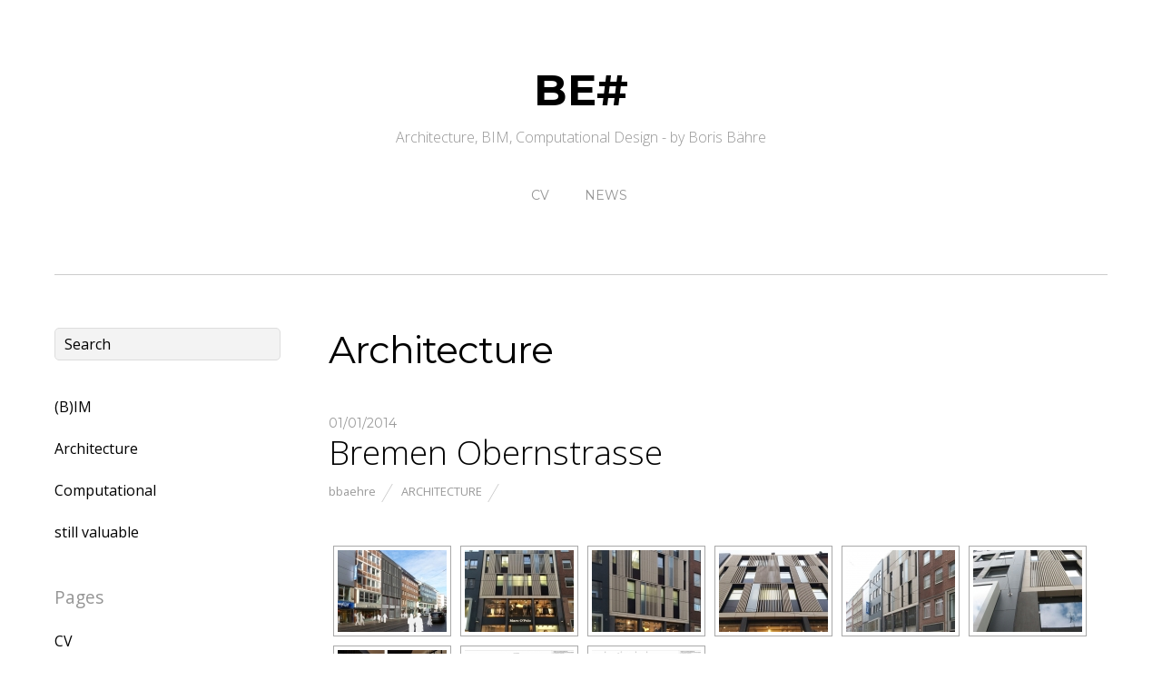

--- FILE ---
content_type: text/html; charset=UTF-8
request_url: http://www.bbaehre.com/?cat=2
body_size: 16541
content:
<!doctype html>
<html lang="en-US">
<head>
<meta charset="UTF-8">
<title>Architecture &#8211; BE#</title>
<meta name='robots' content='max-image-preview:large' />
	<style>img:is([sizes="auto" i], [sizes^="auto," i]) { contain-intrinsic-size: 3000px 1500px }</style>
	<link rel='dns-prefetch' href='//www.bbaehre.com' />
<link rel='dns-prefetch' href='//fonts.googleapis.com' />
<link rel="alternate" type="application/rss+xml" title="BE# &raquo; Feed" href="http://www.bbaehre.com/?feed=rss2" />
<link rel="alternate" type="application/rss+xml" title="BE# &raquo; Comments Feed" href="http://www.bbaehre.com/?feed=comments-rss2" />
<link rel="alternate" type="application/rss+xml" title="BE# &raquo; Architecture Category Feed" href="http://www.bbaehre.com/?feed=rss2&#038;cat=2" />
<script type="text/javascript">
/* <![CDATA[ */
window._wpemojiSettings = {"baseUrl":"https:\/\/s.w.org\/images\/core\/emoji\/15.0.3\/72x72\/","ext":".png","svgUrl":"https:\/\/s.w.org\/images\/core\/emoji\/15.0.3\/svg\/","svgExt":".svg","source":{"concatemoji":"http:\/\/www.bbaehre.com\/wp-includes\/js\/wp-emoji-release.min.js?ver=6.7.1"}};
/*! This file is auto-generated */
!function(i,n){var o,s,e;function c(e){try{var t={supportTests:e,timestamp:(new Date).valueOf()};sessionStorage.setItem(o,JSON.stringify(t))}catch(e){}}function p(e,t,n){e.clearRect(0,0,e.canvas.width,e.canvas.height),e.fillText(t,0,0);var t=new Uint32Array(e.getImageData(0,0,e.canvas.width,e.canvas.height).data),r=(e.clearRect(0,0,e.canvas.width,e.canvas.height),e.fillText(n,0,0),new Uint32Array(e.getImageData(0,0,e.canvas.width,e.canvas.height).data));return t.every(function(e,t){return e===r[t]})}function u(e,t,n){switch(t){case"flag":return n(e,"\ud83c\udff3\ufe0f\u200d\u26a7\ufe0f","\ud83c\udff3\ufe0f\u200b\u26a7\ufe0f")?!1:!n(e,"\ud83c\uddfa\ud83c\uddf3","\ud83c\uddfa\u200b\ud83c\uddf3")&&!n(e,"\ud83c\udff4\udb40\udc67\udb40\udc62\udb40\udc65\udb40\udc6e\udb40\udc67\udb40\udc7f","\ud83c\udff4\u200b\udb40\udc67\u200b\udb40\udc62\u200b\udb40\udc65\u200b\udb40\udc6e\u200b\udb40\udc67\u200b\udb40\udc7f");case"emoji":return!n(e,"\ud83d\udc26\u200d\u2b1b","\ud83d\udc26\u200b\u2b1b")}return!1}function f(e,t,n){var r="undefined"!=typeof WorkerGlobalScope&&self instanceof WorkerGlobalScope?new OffscreenCanvas(300,150):i.createElement("canvas"),a=r.getContext("2d",{willReadFrequently:!0}),o=(a.textBaseline="top",a.font="600 32px Arial",{});return e.forEach(function(e){o[e]=t(a,e,n)}),o}function t(e){var t=i.createElement("script");t.src=e,t.defer=!0,i.head.appendChild(t)}"undefined"!=typeof Promise&&(o="wpEmojiSettingsSupports",s=["flag","emoji"],n.supports={everything:!0,everythingExceptFlag:!0},e=new Promise(function(e){i.addEventListener("DOMContentLoaded",e,{once:!0})}),new Promise(function(t){var n=function(){try{var e=JSON.parse(sessionStorage.getItem(o));if("object"==typeof e&&"number"==typeof e.timestamp&&(new Date).valueOf()<e.timestamp+604800&&"object"==typeof e.supportTests)return e.supportTests}catch(e){}return null}();if(!n){if("undefined"!=typeof Worker&&"undefined"!=typeof OffscreenCanvas&&"undefined"!=typeof URL&&URL.createObjectURL&&"undefined"!=typeof Blob)try{var e="postMessage("+f.toString()+"("+[JSON.stringify(s),u.toString(),p.toString()].join(",")+"));",r=new Blob([e],{type:"text/javascript"}),a=new Worker(URL.createObjectURL(r),{name:"wpTestEmojiSupports"});return void(a.onmessage=function(e){c(n=e.data),a.terminate(),t(n)})}catch(e){}c(n=f(s,u,p))}t(n)}).then(function(e){for(var t in e)n.supports[t]=e[t],n.supports.everything=n.supports.everything&&n.supports[t],"flag"!==t&&(n.supports.everythingExceptFlag=n.supports.everythingExceptFlag&&n.supports[t]);n.supports.everythingExceptFlag=n.supports.everythingExceptFlag&&!n.supports.flag,n.DOMReady=!1,n.readyCallback=function(){n.DOMReady=!0}}).then(function(){return e}).then(function(){var e;n.supports.everything||(n.readyCallback(),(e=n.source||{}).concatemoji?t(e.concatemoji):e.wpemoji&&e.twemoji&&(t(e.twemoji),t(e.wpemoji)))}))}((window,document),window._wpemojiSettings);
/* ]]> */
</script>
<style id='wp-emoji-styles-inline-css' type='text/css'>

	img.wp-smiley, img.emoji {
		display: inline !important;
		border: none !important;
		box-shadow: none !important;
		height: 1em !important;
		width: 1em !important;
		margin: 0 0.07em !important;
		vertical-align: -0.1em !important;
		background: none !important;
		padding: 0 !important;
	}
</style>
<link rel='stylesheet' id='wp-block-library-css' href='http://www.bbaehre.com/wp-includes/css/dist/block-library/style.min.css?ver=6.7.1' type='text/css' media='all' />
<style id='pdfemb-pdf-embedder-viewer-style-inline-css' type='text/css'>
.wp-block-pdfemb-pdf-embedder-viewer{max-width:none}

</style>
<style id='classic-theme-styles-inline-css' type='text/css'>
/*! This file is auto-generated */
.wp-block-button__link{color:#fff;background-color:#32373c;border-radius:9999px;box-shadow:none;text-decoration:none;padding:calc(.667em + 2px) calc(1.333em + 2px);font-size:1.125em}.wp-block-file__button{background:#32373c;color:#fff;text-decoration:none}
</style>
<style id='global-styles-inline-css' type='text/css'>
:root{--wp--preset--aspect-ratio--square: 1;--wp--preset--aspect-ratio--4-3: 4/3;--wp--preset--aspect-ratio--3-4: 3/4;--wp--preset--aspect-ratio--3-2: 3/2;--wp--preset--aspect-ratio--2-3: 2/3;--wp--preset--aspect-ratio--16-9: 16/9;--wp--preset--aspect-ratio--9-16: 9/16;--wp--preset--color--black: #000000;--wp--preset--color--cyan-bluish-gray: #abb8c3;--wp--preset--color--white: #ffffff;--wp--preset--color--pale-pink: #f78da7;--wp--preset--color--vivid-red: #cf2e2e;--wp--preset--color--luminous-vivid-orange: #ff6900;--wp--preset--color--luminous-vivid-amber: #fcb900;--wp--preset--color--light-green-cyan: #7bdcb5;--wp--preset--color--vivid-green-cyan: #00d084;--wp--preset--color--pale-cyan-blue: #8ed1fc;--wp--preset--color--vivid-cyan-blue: #0693e3;--wp--preset--color--vivid-purple: #9b51e0;--wp--preset--gradient--vivid-cyan-blue-to-vivid-purple: linear-gradient(135deg,rgba(6,147,227,1) 0%,rgb(155,81,224) 100%);--wp--preset--gradient--light-green-cyan-to-vivid-green-cyan: linear-gradient(135deg,rgb(122,220,180) 0%,rgb(0,208,130) 100%);--wp--preset--gradient--luminous-vivid-amber-to-luminous-vivid-orange: linear-gradient(135deg,rgba(252,185,0,1) 0%,rgba(255,105,0,1) 100%);--wp--preset--gradient--luminous-vivid-orange-to-vivid-red: linear-gradient(135deg,rgba(255,105,0,1) 0%,rgb(207,46,46) 100%);--wp--preset--gradient--very-light-gray-to-cyan-bluish-gray: linear-gradient(135deg,rgb(238,238,238) 0%,rgb(169,184,195) 100%);--wp--preset--gradient--cool-to-warm-spectrum: linear-gradient(135deg,rgb(74,234,220) 0%,rgb(151,120,209) 20%,rgb(207,42,186) 40%,rgb(238,44,130) 60%,rgb(251,105,98) 80%,rgb(254,248,76) 100%);--wp--preset--gradient--blush-light-purple: linear-gradient(135deg,rgb(255,206,236) 0%,rgb(152,150,240) 100%);--wp--preset--gradient--blush-bordeaux: linear-gradient(135deg,rgb(254,205,165) 0%,rgb(254,45,45) 50%,rgb(107,0,62) 100%);--wp--preset--gradient--luminous-dusk: linear-gradient(135deg,rgb(255,203,112) 0%,rgb(199,81,192) 50%,rgb(65,88,208) 100%);--wp--preset--gradient--pale-ocean: linear-gradient(135deg,rgb(255,245,203) 0%,rgb(182,227,212) 50%,rgb(51,167,181) 100%);--wp--preset--gradient--electric-grass: linear-gradient(135deg,rgb(202,248,128) 0%,rgb(113,206,126) 100%);--wp--preset--gradient--midnight: linear-gradient(135deg,rgb(2,3,129) 0%,rgb(40,116,252) 100%);--wp--preset--font-size--small: 13px;--wp--preset--font-size--medium: 20px;--wp--preset--font-size--large: 36px;--wp--preset--font-size--x-large: 42px;--wp--preset--spacing--20: 0.44rem;--wp--preset--spacing--30: 0.67rem;--wp--preset--spacing--40: 1rem;--wp--preset--spacing--50: 1.5rem;--wp--preset--spacing--60: 2.25rem;--wp--preset--spacing--70: 3.38rem;--wp--preset--spacing--80: 5.06rem;--wp--preset--shadow--natural: 6px 6px 9px rgba(0, 0, 0, 0.2);--wp--preset--shadow--deep: 12px 12px 50px rgba(0, 0, 0, 0.4);--wp--preset--shadow--sharp: 6px 6px 0px rgba(0, 0, 0, 0.2);--wp--preset--shadow--outlined: 6px 6px 0px -3px rgba(255, 255, 255, 1), 6px 6px rgba(0, 0, 0, 1);--wp--preset--shadow--crisp: 6px 6px 0px rgba(0, 0, 0, 1);}:where(.is-layout-flex){gap: 0.5em;}:where(.is-layout-grid){gap: 0.5em;}body .is-layout-flex{display: flex;}.is-layout-flex{flex-wrap: wrap;align-items: center;}.is-layout-flex > :is(*, div){margin: 0;}body .is-layout-grid{display: grid;}.is-layout-grid > :is(*, div){margin: 0;}:where(.wp-block-columns.is-layout-flex){gap: 2em;}:where(.wp-block-columns.is-layout-grid){gap: 2em;}:where(.wp-block-post-template.is-layout-flex){gap: 1.25em;}:where(.wp-block-post-template.is-layout-grid){gap: 1.25em;}.has-black-color{color: var(--wp--preset--color--black) !important;}.has-cyan-bluish-gray-color{color: var(--wp--preset--color--cyan-bluish-gray) !important;}.has-white-color{color: var(--wp--preset--color--white) !important;}.has-pale-pink-color{color: var(--wp--preset--color--pale-pink) !important;}.has-vivid-red-color{color: var(--wp--preset--color--vivid-red) !important;}.has-luminous-vivid-orange-color{color: var(--wp--preset--color--luminous-vivid-orange) !important;}.has-luminous-vivid-amber-color{color: var(--wp--preset--color--luminous-vivid-amber) !important;}.has-light-green-cyan-color{color: var(--wp--preset--color--light-green-cyan) !important;}.has-vivid-green-cyan-color{color: var(--wp--preset--color--vivid-green-cyan) !important;}.has-pale-cyan-blue-color{color: var(--wp--preset--color--pale-cyan-blue) !important;}.has-vivid-cyan-blue-color{color: var(--wp--preset--color--vivid-cyan-blue) !important;}.has-vivid-purple-color{color: var(--wp--preset--color--vivid-purple) !important;}.has-black-background-color{background-color: var(--wp--preset--color--black) !important;}.has-cyan-bluish-gray-background-color{background-color: var(--wp--preset--color--cyan-bluish-gray) !important;}.has-white-background-color{background-color: var(--wp--preset--color--white) !important;}.has-pale-pink-background-color{background-color: var(--wp--preset--color--pale-pink) !important;}.has-vivid-red-background-color{background-color: var(--wp--preset--color--vivid-red) !important;}.has-luminous-vivid-orange-background-color{background-color: var(--wp--preset--color--luminous-vivid-orange) !important;}.has-luminous-vivid-amber-background-color{background-color: var(--wp--preset--color--luminous-vivid-amber) !important;}.has-light-green-cyan-background-color{background-color: var(--wp--preset--color--light-green-cyan) !important;}.has-vivid-green-cyan-background-color{background-color: var(--wp--preset--color--vivid-green-cyan) !important;}.has-pale-cyan-blue-background-color{background-color: var(--wp--preset--color--pale-cyan-blue) !important;}.has-vivid-cyan-blue-background-color{background-color: var(--wp--preset--color--vivid-cyan-blue) !important;}.has-vivid-purple-background-color{background-color: var(--wp--preset--color--vivid-purple) !important;}.has-black-border-color{border-color: var(--wp--preset--color--black) !important;}.has-cyan-bluish-gray-border-color{border-color: var(--wp--preset--color--cyan-bluish-gray) !important;}.has-white-border-color{border-color: var(--wp--preset--color--white) !important;}.has-pale-pink-border-color{border-color: var(--wp--preset--color--pale-pink) !important;}.has-vivid-red-border-color{border-color: var(--wp--preset--color--vivid-red) !important;}.has-luminous-vivid-orange-border-color{border-color: var(--wp--preset--color--luminous-vivid-orange) !important;}.has-luminous-vivid-amber-border-color{border-color: var(--wp--preset--color--luminous-vivid-amber) !important;}.has-light-green-cyan-border-color{border-color: var(--wp--preset--color--light-green-cyan) !important;}.has-vivid-green-cyan-border-color{border-color: var(--wp--preset--color--vivid-green-cyan) !important;}.has-pale-cyan-blue-border-color{border-color: var(--wp--preset--color--pale-cyan-blue) !important;}.has-vivid-cyan-blue-border-color{border-color: var(--wp--preset--color--vivid-cyan-blue) !important;}.has-vivid-purple-border-color{border-color: var(--wp--preset--color--vivid-purple) !important;}.has-vivid-cyan-blue-to-vivid-purple-gradient-background{background: var(--wp--preset--gradient--vivid-cyan-blue-to-vivid-purple) !important;}.has-light-green-cyan-to-vivid-green-cyan-gradient-background{background: var(--wp--preset--gradient--light-green-cyan-to-vivid-green-cyan) !important;}.has-luminous-vivid-amber-to-luminous-vivid-orange-gradient-background{background: var(--wp--preset--gradient--luminous-vivid-amber-to-luminous-vivid-orange) !important;}.has-luminous-vivid-orange-to-vivid-red-gradient-background{background: var(--wp--preset--gradient--luminous-vivid-orange-to-vivid-red) !important;}.has-very-light-gray-to-cyan-bluish-gray-gradient-background{background: var(--wp--preset--gradient--very-light-gray-to-cyan-bluish-gray) !important;}.has-cool-to-warm-spectrum-gradient-background{background: var(--wp--preset--gradient--cool-to-warm-spectrum) !important;}.has-blush-light-purple-gradient-background{background: var(--wp--preset--gradient--blush-light-purple) !important;}.has-blush-bordeaux-gradient-background{background: var(--wp--preset--gradient--blush-bordeaux) !important;}.has-luminous-dusk-gradient-background{background: var(--wp--preset--gradient--luminous-dusk) !important;}.has-pale-ocean-gradient-background{background: var(--wp--preset--gradient--pale-ocean) !important;}.has-electric-grass-gradient-background{background: var(--wp--preset--gradient--electric-grass) !important;}.has-midnight-gradient-background{background: var(--wp--preset--gradient--midnight) !important;}.has-small-font-size{font-size: var(--wp--preset--font-size--small) !important;}.has-medium-font-size{font-size: var(--wp--preset--font-size--medium) !important;}.has-large-font-size{font-size: var(--wp--preset--font-size--large) !important;}.has-x-large-font-size{font-size: var(--wp--preset--font-size--x-large) !important;}
:where(.wp-block-post-template.is-layout-flex){gap: 1.25em;}:where(.wp-block-post-template.is-layout-grid){gap: 1.25em;}
:where(.wp-block-columns.is-layout-flex){gap: 2em;}:where(.wp-block-columns.is-layout-grid){gap: 2em;}
:root :where(.wp-block-pullquote){font-size: 1.5em;line-height: 1.6;}
</style>
<link rel='stylesheet' id='ngg_trigger_buttons-css' href='http://www.bbaehre.com/wp-content/plugins/nextgen-gallery/static/GalleryDisplay/trigger_buttons.css?ver=3.59.6' type='text/css' media='all' />
<link rel='stylesheet' id='fancybox-0-css' href='http://www.bbaehre.com/wp-content/plugins/nextgen-gallery/static/Lightbox/fancybox/jquery.fancybox-1.3.4.css?ver=3.59.6' type='text/css' media='all' />
<link rel='stylesheet' id='fontawesome_v4_shim_style-css' href='http://www.bbaehre.com/wp-content/plugins/nextgen-gallery/static/FontAwesome/css/v4-shims.min.css?ver=6.7.1' type='text/css' media='all' />
<link rel='stylesheet' id='fontawesome-css' href='http://www.bbaehre.com/wp-content/plugins/nextgen-gallery/static/FontAwesome/css/all.min.css?ver=6.7.1' type='text/css' media='all' />
<link rel='stylesheet' id='nextgen_pagination_style-css' href='http://www.bbaehre.com/wp-content/plugins/nextgen-gallery/static/GalleryDisplay/pagination_style.css?ver=3.59.6' type='text/css' media='all' />
<link rel='stylesheet' id='nextgen_basic_thumbnails_style-css' href='http://www.bbaehre.com/wp-content/plugins/nextgen-gallery/static/Thumbnails/nextgen_basic_thumbnails.css?ver=3.59.6' type='text/css' media='all' />
<link rel='stylesheet' id='themify-google-fonts-css' href='http://fonts.googleapis.com/css?family=Montserrat%3A400%2C700%7COpen+Sans%3A400%2C300&#038;subset=latin%2Clatin-ext&#038;ver=6.7.1' type='text/css' media='all' />
<link rel='stylesheet' id='themify-style-css' href='http://www.bbaehre.com/wp-content/themes/themify-base/style.css?ver=1.2.4' type='text/css' media='all' />
<link rel='stylesheet' id='themify-media-queries-css' href='http://www.bbaehre.com/wp-content/themes/themify-base/media-queries.css?ver=6.7.1' type='text/css' media='all' />
<link rel='stylesheet' id='themify-fontello-css' href='http://www.bbaehre.com/wp-content/themes/themify-base/fontello/css/fontello.css?ver=6.7.1' type='text/css' media='all' />
<link rel='stylesheet' id='magnific-css' href='http://www.bbaehre.com/wp-content/themes/themify-base/themify/css/lightbox.css?ver=6.7.1' type='text/css' media='all' />
<link rel='stylesheet' id='themify-customize-css' href='http://www.bbaehre.com/wp-content/uploads/themify-customizer.css?ver=16.05.05.23.12.09' type='text/css' media='all' />
<script type="text/javascript" src="http://www.bbaehre.com/wp-includes/js/jquery/jquery.min.js?ver=3.7.1" id="jquery-core-js"></script>
<script type="text/javascript" src="http://www.bbaehre.com/wp-includes/js/jquery/jquery-migrate.min.js?ver=3.4.1" id="jquery-migrate-js"></script>
<script type="text/javascript" id="photocrati_ajax-js-extra">
/* <![CDATA[ */
var photocrati_ajax = {"url":"http:\/\/www.bbaehre.com\/index.php?photocrati_ajax=1","rest_url":"http:\/\/www.bbaehre.com\/index.php?rest_route=\/","wp_home_url":"http:\/\/www.bbaehre.com\/index.php","wp_site_url":"http:\/\/www.bbaehre.com\/index.php","wp_root_url":"http:\/\/www.bbaehre.com\/index.php","wp_plugins_url":"http:\/\/www.bbaehre.com\/wp-content\/plugins","wp_content_url":"http:\/\/www.bbaehre.com\/wp-content","wp_includes_url":"http:\/\/www.bbaehre.com\/wp-includes\/","ngg_param_slug":"nggallery","rest_nonce":"caa3ac3e9f"};
/* ]]> */
</script>
<script type="text/javascript" src="http://www.bbaehre.com/wp-content/plugins/nextgen-gallery/static/Legacy/ajax.min.js?ver=3.59.6" id="photocrati_ajax-js"></script>
<script type="text/javascript" src="http://www.bbaehre.com/wp-content/plugins/nextgen-gallery/static/FontAwesome/js/v4-shims.min.js?ver=5.3.1" id="fontawesome_v4_shim-js"></script>
<script type="text/javascript" defer crossorigin="anonymous" data-auto-replace-svg="false" data-keep-original-source="false" data-search-pseudo-elements src="http://www.bbaehre.com/wp-content/plugins/nextgen-gallery/static/FontAwesome/js/all.min.js?ver=5.3.1" id="fontawesome-js"></script>
<script type="text/javascript" src="http://www.bbaehre.com/wp-content/plugins/nextgen-gallery/static/Thumbnails/nextgen_basic_thumbnails.js?ver=3.59.6" id="nextgen_basic_thumbnails_script-js"></script>
<link rel="https://api.w.org/" href="http://www.bbaehre.com/index.php?rest_route=/" /><link rel="alternate" title="JSON" type="application/json" href="http://www.bbaehre.com/index.php?rest_route=/wp/v2/categories/2" /><link rel="EditURI" type="application/rsd+xml" title="RSD" href="http://www.bbaehre.com/xmlrpc.php?rsd" />
<meta name="generator" content="WordPress 6.7.1" />

<meta name="viewport" content="width=device-width, initial-scale=1, maximum-scale=1, minimum-scale=1, user-scalable=no">

	<!-- media-queries.js -->
	<!--[if lt IE 9]>
		<script src="http://www.bbaehre.com/wp-content/themes/themify-base/js/respond.js"></script>
	<![endif]-->

	<!-- html5.js -->
	<!--[if lt IE 9]>
		<script src="http://html5shim.googlecode.com/svn/trunk/html5.js"></script>
	<![endif]-->
	
	<!--[if lt IE 9]>
	<script src="http://s3.amazonaws.com/nwapi/nwmatcher/nwmatcher-1.2.5-min.js"></script>
	<script type="text/javascript" src="http://cdnjs.cloudflare.com/ajax/libs/selectivizr/1.0.2/selectivizr-min.js"></script>
	<![endif]-->
	</head>

<body class="archive category category-architecture category-2 skin-default webkit not-ie sidebar1 sidebar-left">
<div id="pagewrap">

	<div id="headerwrap">
    
				<header id="header" class="pagewidth">
        			<h1 id="site-logo" class="site-logo"><a href="http://www.bbaehre.com" title="BE#"><span>BE#</span></a></h1>
											<div id="site-description" class="site-description"><span>Architecture, BIM, Computational Design - by Boris Bähre</span></div>
			
			<nav>
				<div id="menu-icon" class="mobile-button"><i class="icon-menu"></i></div>
				<ul id="main-nav" class="main-nav clearfix"><li class="page_item page-item-136"><a href="http://www.bbaehre.com/?page_id=136">CV</a></li>
<li class="page_item page-item-1377"><a href="http://www.bbaehre.com/">News</a></li>
</ul>				<!-- /#main-nav --> 
			</nav>

				</header>
		<!-- /#header -->
        				
	</div>
	<!-- /#headerwrap -->
	
	<div id="body" class="clearfix">
    
	<!-- layout -->
	<div id="layout" class="pagewidth clearfix">

		<!-- content -->
				<div id="content" class="clearfix">
			
			
			
							<h1 class="page-title">Architecture</h1>
							
			
				<!-- loops-wrapper -->
				<div id="loops-wrapper" class="loops-wrapper">

					
													

<article id="post-96" class="clearfix post-96 post type-post status-publish format-standard hentry category-architecture">
	
			
	
	
	
	<div class="post-content">
	
		<time datetime="2014-01-01" class="post-date">01/01/2014</time>

				<h1 class="post-title">
			<a href="http://www.bbaehre.com/?p=96" title="Bremen Obernstrasse">Bremen Obernstrasse</a>
		</h1>
		
					<p class="post-meta">
				<span class="post-author"><a href="http://www.bbaehre.com/?author=1" title="Posts by bbaehre" rel="author">bbaehre</a></span>

				 <span class="post-category"><a href="http://www.bbaehre.com/?cat=2" rel="tag">Architecture</a></span>
				
							</p>
			<!-- /.post-meta -->
		
												<!-- index.php -->
<div
	class="ngg-galleryoverview
	 ngg-ajax-pagination-none	"
	id="ngg-gallery-f8504a53afdd18ff7cc87c6487b7e7d1-1">

			<!-- Thumbnails -->
				<div id="ngg-image-0" class="ngg-gallery-thumbnail-box" 
											>
						<div class="ngg-gallery-thumbnail">
			<a href="http://www.bbaehre.com/wp-content/gallery/bremen/Ansicht-Obernstra%C3%9Fe_111025_03.jpg"
				title=""
				data-src="http://www.bbaehre.com/wp-content/gallery/bremen/Ansicht-Obernstra%C3%9Fe_111025_03.jpg"
				data-thumbnail="http://www.bbaehre.com/wp-content/gallery/bremen/thumbs/thumbs_Ansicht-Obernstra%C3%9Fe_111025_03.jpg"
				data-image-id="216"
				data-title="Ansicht Obernstraße_111025_03.jpg"
				data-description=""
				data-image-slug="ansicht-obernstra%c3%9fe_111025_03-jpg"
				class="ngg-fancybox" rel="f8504a53afdd18ff7cc87c6487b7e7d1">
				<img
					title="Ansicht Obernstraße_111025_03.jpg"
					alt="Ansicht Obernstraße_111025_03.jpg"
					src="http://www.bbaehre.com/wp-content/gallery/bremen/thumbs/thumbs_Ansicht-Obernstra%C3%9Fe_111025_03.jpg"
					width="120"
					height="90"
					style="max-width:100%;"
				/>
			</a>
		</div>
							</div> 
			
		
				<div id="ngg-image-1" class="ngg-gallery-thumbnail-box" 
											>
						<div class="ngg-gallery-thumbnail">
			<a href="http://www.bbaehre.com/wp-content/gallery/bremen/IMG_1552.jpg"
				title=""
				data-src="http://www.bbaehre.com/wp-content/gallery/bremen/IMG_1552.jpg"
				data-thumbnail="http://www.bbaehre.com/wp-content/gallery/bremen/thumbs/thumbs_IMG_1552.jpg"
				data-image-id="259"
				data-title="IMG_1552"
				data-description=""
				data-image-slug="img_1552"
				class="ngg-fancybox" rel="f8504a53afdd18ff7cc87c6487b7e7d1">
				<img
					title="IMG_1552"
					alt="IMG_1552"
					src="http://www.bbaehre.com/wp-content/gallery/bremen/thumbs/thumbs_IMG_1552.jpg"
					width="120"
					height="90"
					style="max-width:100%;"
				/>
			</a>
		</div>
							</div> 
			
		
				<div id="ngg-image-2" class="ngg-gallery-thumbnail-box" 
											>
						<div class="ngg-gallery-thumbnail">
			<a href="http://www.bbaehre.com/wp-content/gallery/bremen/IMG_1557.jpg"
				title=""
				data-src="http://www.bbaehre.com/wp-content/gallery/bremen/IMG_1557.jpg"
				data-thumbnail="http://www.bbaehre.com/wp-content/gallery/bremen/thumbs/thumbs_IMG_1557.jpg"
				data-image-id="260"
				data-title="IMG_1557"
				data-description=""
				data-image-slug="img_1557"
				class="ngg-fancybox" rel="f8504a53afdd18ff7cc87c6487b7e7d1">
				<img
					title="IMG_1557"
					alt="IMG_1557"
					src="http://www.bbaehre.com/wp-content/gallery/bremen/thumbs/thumbs_IMG_1557.jpg"
					width="120"
					height="90"
					style="max-width:100%;"
				/>
			</a>
		</div>
							</div> 
			
		
				<div id="ngg-image-3" class="ngg-gallery-thumbnail-box" 
											>
						<div class="ngg-gallery-thumbnail">
			<a href="http://www.bbaehre.com/wp-content/gallery/bremen/IMG_1565.jpg"
				title=""
				data-src="http://www.bbaehre.com/wp-content/gallery/bremen/IMG_1565.jpg"
				data-thumbnail="http://www.bbaehre.com/wp-content/gallery/bremen/thumbs/thumbs_IMG_1565.jpg"
				data-image-id="261"
				data-title="IMG_1565"
				data-description=""
				data-image-slug="img_1565"
				class="ngg-fancybox" rel="f8504a53afdd18ff7cc87c6487b7e7d1">
				<img
					title="IMG_1565"
					alt="IMG_1565"
					src="http://www.bbaehre.com/wp-content/gallery/bremen/thumbs/thumbs_IMG_1565.jpg"
					width="120"
					height="90"
					style="max-width:100%;"
				/>
			</a>
		</div>
							</div> 
			
		
				<div id="ngg-image-4" class="ngg-gallery-thumbnail-box" 
											>
						<div class="ngg-gallery-thumbnail">
			<a href="http://www.bbaehre.com/wp-content/gallery/bremen/IMG_5214.JPG"
				title=""
				data-src="http://www.bbaehre.com/wp-content/gallery/bremen/IMG_5214.JPG"
				data-thumbnail="http://www.bbaehre.com/wp-content/gallery/bremen/thumbs/thumbs_IMG_5214.JPG"
				data-image-id="262"
				data-title="IMG_5214"
				data-description=""
				data-image-slug="img_5214"
				class="ngg-fancybox" rel="f8504a53afdd18ff7cc87c6487b7e7d1">
				<img
					title="IMG_5214"
					alt="IMG_5214"
					src="http://www.bbaehre.com/wp-content/gallery/bremen/thumbs/thumbs_IMG_5214.JPG"
					width="120"
					height="90"
					style="max-width:100%;"
				/>
			</a>
		</div>
							</div> 
			
		
				<div id="ngg-image-5" class="ngg-gallery-thumbnail-box" 
											>
						<div class="ngg-gallery-thumbnail">
			<a href="http://www.bbaehre.com/wp-content/gallery/bremen/IMG_5217-1.JPG"
				title=""
				data-src="http://www.bbaehre.com/wp-content/gallery/bremen/IMG_5217-1.JPG"
				data-thumbnail="http://www.bbaehre.com/wp-content/gallery/bremen/thumbs/thumbs_IMG_5217-1.JPG"
				data-image-id="312"
				data-title="IMG_5217"
				data-description=""
				data-image-slug="img_5217-1"
				class="ngg-fancybox" rel="f8504a53afdd18ff7cc87c6487b7e7d1">
				<img
					title="IMG_5217"
					alt="IMG_5217"
					src="http://www.bbaehre.com/wp-content/gallery/bremen/thumbs/thumbs_IMG_5217-1.JPG"
					width="120"
					height="90"
					style="max-width:100%;"
				/>
			</a>
		</div>
							</div> 
			
		
				<div id="ngg-image-6" class="ngg-gallery-thumbnail-box" 
											>
						<div class="ngg-gallery-thumbnail">
			<a href="http://www.bbaehre.com/wp-content/gallery/bremen/MoP.jpg"
				title=""
				data-src="http://www.bbaehre.com/wp-content/gallery/bremen/MoP.jpg"
				data-thumbnail="http://www.bbaehre.com/wp-content/gallery/bremen/thumbs/thumbs_MoP.jpg"
				data-image-id="313"
				data-title="MoP"
				data-description=""
				data-image-slug="mop"
				class="ngg-fancybox" rel="f8504a53afdd18ff7cc87c6487b7e7d1">
				<img
					title="MoP"
					alt="MoP"
					src="http://www.bbaehre.com/wp-content/gallery/bremen/thumbs/thumbs_MoP.jpg"
					width="120"
					height="90"
					style="max-width:100%;"
				/>
			</a>
		</div>
							</div> 
			
		
				<div id="ngg-image-7" class="ngg-gallery-thumbnail-box" 
											>
						<div class="ngg-gallery-thumbnail">
			<a href="http://www.bbaehre.com/wp-content/gallery/bremen/Ansi_Obernstrasse.jpg"
				title=""
				data-src="http://www.bbaehre.com/wp-content/gallery/bremen/Ansi_Obernstrasse.jpg"
				data-thumbnail="http://www.bbaehre.com/wp-content/gallery/bremen/thumbs/thumbs_Ansi_Obernstrasse.jpg"
				data-image-id="315"
				data-title="Ansi_Obernstrasse"
				data-description=""
				data-image-slug="ansi_obernstrasse"
				class="ngg-fancybox" rel="f8504a53afdd18ff7cc87c6487b7e7d1">
				<img
					title="Ansi_Obernstrasse"
					alt="Ansi_Obernstrasse"
					src="http://www.bbaehre.com/wp-content/gallery/bremen/thumbs/thumbs_Ansi_Obernstrasse.jpg"
					width="120"
					height="90"
					style="max-width:100%;"
				/>
			</a>
		</div>
							</div> 
			
		
				<div id="ngg-image-8" class="ngg-gallery-thumbnail-box" 
											>
						<div class="ngg-gallery-thumbnail">
			<a href="http://www.bbaehre.com/wp-content/gallery/bremen/Schnitt_Obernstrasse.jpg"
				title=""
				data-src="http://www.bbaehre.com/wp-content/gallery/bremen/Schnitt_Obernstrasse.jpg"
				data-thumbnail="http://www.bbaehre.com/wp-content/gallery/bremen/thumbs/thumbs_Schnitt_Obernstrasse.jpg"
				data-image-id="316"
				data-title="Schnitt_Obernstrasse"
				data-description=""
				data-image-slug="schnitt_obernstrasse"
				class="ngg-fancybox" rel="f8504a53afdd18ff7cc87c6487b7e7d1">
				<img
					title="Schnitt_Obernstrasse"
					alt="Schnitt_Obernstrasse"
					src="http://www.bbaehre.com/wp-content/gallery/bremen/thumbs/thumbs_Schnitt_Obernstrasse.jpg"
					width="120"
					height="90"
					style="max-width:100%;"
				/>
			</a>
		</div>
							</div> 
			
		
		
		<!-- Pagination -->
		<div class='ngg-clear'></div>	</div>

<table style="height: 156px;" width="500">
<tbody>
<tr>
<td>Der siebengeschossige Neubau in der Obernstraße 34 &#8211; 36 im Bremer Zentrum bietet Einzelhandelsflächen im Erd- und 1. Obergeschoss, darüber Lager- und Büroflächen sowie eine Loftwohnung im Dachgeschoss. Die Fassade zur Obernstraße wird geprägt durch vorgesetzte sandfarbene Keramikelemente, deren Farbigkeit in Anlehnung an die Natursteinfassaden der umliegenden Gebäude gewählt wurde. </td>
</tr>
</tbody>
</table>
<p></p>
					
				
	</div>
	<!-- /.post-content -->

		
</article>
<!-- /.post -->

						
					
													

<article id="post-797" class="clearfix post-797 post type-post status-publish format-standard hentry category-bim category-architecture">
	
			
	
	
	
	<div class="post-content">
	
		<time datetime="2010-01-01" class="post-date">01/01/2011</time>

				<h1 class="post-title">
			<a href="http://www.bbaehre.com/?p=797" title="Vindicat">Vindicat</a>
		</h1>
		
					<p class="post-meta">
				<span class="post-author"><a href="http://www.bbaehre.com/?author=1" title="Posts by bbaehre" rel="author">bbaehre</a></span>

				 <span class="post-category"><a href="http://www.bbaehre.com/?cat=6" rel="tag">(B)IM</a>, <a href="http://www.bbaehre.com/?cat=2" rel="tag">Architecture</a></span>
				
							</p>
			<!-- /.post-meta -->
		
												<!-- index.php -->
<div
	class="ngg-galleryoverview
	 ngg-ajax-pagination-none	"
	id="ngg-gallery-3463763c72e39417e8eae9b73384d2f7-1">

			<!-- Thumbnails -->
				<div id="ngg-image-0" class="ngg-gallery-thumbnail-box" 
											>
						<div class="ngg-gallery-thumbnail">
			<a href="http://www.bbaehre.com/wp-content/gallery/vindicat/A3_boekwerk_alleen_gvlsjpg_Page1.jpg"
				title=""
				data-src="http://www.bbaehre.com/wp-content/gallery/vindicat/A3_boekwerk_alleen_gvlsjpg_Page1.jpg"
				data-thumbnail="http://www.bbaehre.com/wp-content/gallery/vindicat/thumbs/thumbs_A3_boekwerk_alleen_gvlsjpg_Page1.jpg"
				data-image-id="365"
				data-title="A3_boekwerk_alleen_gvlsjpg_Page1"
				data-description=""
				data-image-slug="a3_boekwerk_alleen_gvlsjpg_page1"
				class="ngg-fancybox" rel="3463763c72e39417e8eae9b73384d2f7">
				<img
					title="A3_boekwerk_alleen_gvlsjpg_Page1"
					alt="A3_boekwerk_alleen_gvlsjpg_Page1"
					src="http://www.bbaehre.com/wp-content/gallery/vindicat/thumbs/thumbs_A3_boekwerk_alleen_gvlsjpg_Page1.jpg"
					width="120"
					height="90"
					style="max-width:100%;"
				/>
			</a>
		</div>
							</div> 
			
		
				<div id="ngg-image-1" class="ngg-gallery-thumbnail-box" 
											>
						<div class="ngg-gallery-thumbnail">
			<a href="http://www.bbaehre.com/wp-content/gallery/vindicat/V_0.jpg"
				title=""
				data-src="http://www.bbaehre.com/wp-content/gallery/vindicat/V_0.jpg"
				data-thumbnail="http://www.bbaehre.com/wp-content/gallery/vindicat/thumbs/thumbs_V_0.jpg"
				data-image-id="217"
				data-title="V_0.jpg"
				data-description=""
				data-image-slug="v_0-jpg"
				class="ngg-fancybox" rel="3463763c72e39417e8eae9b73384d2f7">
				<img
					title="V_0.jpg"
					alt="V_0.jpg"
					src="http://www.bbaehre.com/wp-content/gallery/vindicat/thumbs/thumbs_V_0.jpg"
					width="120"
					height="90"
					style="max-width:100%;"
				/>
			</a>
		</div>
							</div> 
			
		
				<div id="ngg-image-2" class="ngg-gallery-thumbnail-box" 
											>
						<div class="ngg-gallery-thumbnail">
			<a href="http://www.bbaehre.com/wp-content/gallery/vindicat/A3_boekwerk_alleen_gvlsjpg_Page3.jpg"
				title=""
				data-src="http://www.bbaehre.com/wp-content/gallery/vindicat/A3_boekwerk_alleen_gvlsjpg_Page3.jpg"
				data-thumbnail="http://www.bbaehre.com/wp-content/gallery/vindicat/thumbs/thumbs_A3_boekwerk_alleen_gvlsjpg_Page3.jpg"
				data-image-id="367"
				data-title="A3_boekwerk_alleen_gvlsjpg_Page3"
				data-description=""
				data-image-slug="a3_boekwerk_alleen_gvlsjpg_page3"
				class="ngg-fancybox" rel="3463763c72e39417e8eae9b73384d2f7">
				<img
					title="A3_boekwerk_alleen_gvlsjpg_Page3"
					alt="A3_boekwerk_alleen_gvlsjpg_Page3"
					src="http://www.bbaehre.com/wp-content/gallery/vindicat/thumbs/thumbs_A3_boekwerk_alleen_gvlsjpg_Page3.jpg"
					width="120"
					height="90"
					style="max-width:100%;"
				/>
			</a>
		</div>
							</div> 
			
		
				<div id="ngg-image-3" class="ngg-gallery-thumbnail-box" 
											>
						<div class="ngg-gallery-thumbnail">
			<a href="http://www.bbaehre.com/wp-content/gallery/vindicat/V_1.jpg"
				title="foto Harry Cock"
				data-src="http://www.bbaehre.com/wp-content/gallery/vindicat/V_1.jpg"
				data-thumbnail="http://www.bbaehre.com/wp-content/gallery/vindicat/thumbs/thumbs_V_1.jpg"
				data-image-id="220"
				data-title="V_1.jpg"
				data-description="foto Harry Cock"
				data-image-slug="v_1-jpg"
				class="ngg-fancybox" rel="3463763c72e39417e8eae9b73384d2f7">
				<img
					title="V_1.jpg"
					alt="V_1.jpg"
					src="http://www.bbaehre.com/wp-content/gallery/vindicat/thumbs/thumbs_V_1.jpg"
					width="120"
					height="90"
					style="max-width:100%;"
				/>
			</a>
		</div>
							</div> 
			
		
				<div id="ngg-image-4" class="ngg-gallery-thumbnail-box" 
											>
						<div class="ngg-gallery-thumbnail">
			<a href="http://www.bbaehre.com/wp-content/gallery/vindicat/A3_boekwerk_alleen_gvlsjpg_Page4.jpg"
				title=""
				data-src="http://www.bbaehre.com/wp-content/gallery/vindicat/A3_boekwerk_alleen_gvlsjpg_Page4.jpg"
				data-thumbnail="http://www.bbaehre.com/wp-content/gallery/vindicat/thumbs/thumbs_A3_boekwerk_alleen_gvlsjpg_Page4.jpg"
				data-image-id="368"
				data-title="A3_boekwerk_alleen_gvlsjpg_Page4"
				data-description=""
				data-image-slug="a3_boekwerk_alleen_gvlsjpg_page4"
				class="ngg-fancybox" rel="3463763c72e39417e8eae9b73384d2f7">
				<img
					title="A3_boekwerk_alleen_gvlsjpg_Page4"
					alt="A3_boekwerk_alleen_gvlsjpg_Page4"
					src="http://www.bbaehre.com/wp-content/gallery/vindicat/thumbs/thumbs_A3_boekwerk_alleen_gvlsjpg_Page4.jpg"
					width="120"
					height="90"
					style="max-width:100%;"
				/>
			</a>
		</div>
							</div> 
			
		
				<div id="ngg-image-5" class="ngg-gallery-thumbnail-box" 
											>
						<div class="ngg-gallery-thumbnail">
			<a href="http://www.bbaehre.com/wp-content/gallery/vindicat/V_3.jpg"
				title="foto Harry Cock"
				data-src="http://www.bbaehre.com/wp-content/gallery/vindicat/V_3.jpg"
				data-thumbnail="http://www.bbaehre.com/wp-content/gallery/vindicat/thumbs/thumbs_V_3.jpg"
				data-image-id="222"
				data-title="V_3.jpg"
				data-description="foto Harry Cock"
				data-image-slug="v_3-jpg"
				class="ngg-fancybox" rel="3463763c72e39417e8eae9b73384d2f7">
				<img
					title="V_3.jpg"
					alt="V_3.jpg"
					src="http://www.bbaehre.com/wp-content/gallery/vindicat/thumbs/thumbs_V_3.jpg"
					width="120"
					height="90"
					style="max-width:100%;"
				/>
			</a>
		</div>
							</div> 
			
		
				<div id="ngg-image-6" class="ngg-gallery-thumbnail-box" 
											>
						<div class="ngg-gallery-thumbnail">
			<a href="http://www.bbaehre.com/wp-content/gallery/vindicat/A3_boekwerk_alleen_gvlsjpg_Page5.jpg"
				title=""
				data-src="http://www.bbaehre.com/wp-content/gallery/vindicat/A3_boekwerk_alleen_gvlsjpg_Page5.jpg"
				data-thumbnail="http://www.bbaehre.com/wp-content/gallery/vindicat/thumbs/thumbs_A3_boekwerk_alleen_gvlsjpg_Page5.jpg"
				data-image-id="369"
				data-title="A3_boekwerk_alleen_gvlsjpg_Page5"
				data-description=""
				data-image-slug="a3_boekwerk_alleen_gvlsjpg_page5"
				class="ngg-fancybox" rel="3463763c72e39417e8eae9b73384d2f7">
				<img
					title="A3_boekwerk_alleen_gvlsjpg_Page5"
					alt="A3_boekwerk_alleen_gvlsjpg_Page5"
					src="http://www.bbaehre.com/wp-content/gallery/vindicat/thumbs/thumbs_A3_boekwerk_alleen_gvlsjpg_Page5.jpg"
					width="120"
					height="90"
					style="max-width:100%;"
				/>
			</a>
		</div>
							</div> 
			
		
				<div id="ngg-image-7" class="ngg-gallery-thumbnail-box" 
											>
						<div class="ngg-gallery-thumbnail">
			<a href="http://www.bbaehre.com/wp-content/gallery/vindicat/20150601_RHD_S060_check_bb184.png"
				title=""
				data-src="http://www.bbaehre.com/wp-content/gallery/vindicat/20150601_RHD_S060_check_bb184.png"
				data-thumbnail="http://www.bbaehre.com/wp-content/gallery/vindicat/thumbs/thumbs_20150601_RHD_S060_check_bb184.png"
				data-image-id="374"
				data-title="20150601_RHD_S060_check_bb184"
				data-description=""
				data-image-slug="20150601_rhd_s060_check_bb184"
				class="ngg-fancybox" rel="3463763c72e39417e8eae9b73384d2f7">
				<img
					title="20150601_RHD_S060_check_bb184"
					alt="20150601_RHD_S060_check_bb184"
					src="http://www.bbaehre.com/wp-content/gallery/vindicat/thumbs/thumbs_20150601_RHD_S060_check_bb184.png"
					width="120"
					height="90"
					style="max-width:100%;"
				/>
			</a>
		</div>
							</div> 
			
		
				<div id="ngg-image-8" class="ngg-gallery-thumbnail-box" 
											>
						<div class="ngg-gallery-thumbnail">
			<a href="http://www.bbaehre.com/wp-content/gallery/vindicat/A3_boekwerk_alleen_gvlsjpg_Page6.jpg"
				title=""
				data-src="http://www.bbaehre.com/wp-content/gallery/vindicat/A3_boekwerk_alleen_gvlsjpg_Page6.jpg"
				data-thumbnail="http://www.bbaehre.com/wp-content/gallery/vindicat/thumbs/thumbs_A3_boekwerk_alleen_gvlsjpg_Page6.jpg"
				data-image-id="370"
				data-title="A3_boekwerk_alleen_gvlsjpg_Page6"
				data-description=""
				data-image-slug="a3_boekwerk_alleen_gvlsjpg_page6"
				class="ngg-fancybox" rel="3463763c72e39417e8eae9b73384d2f7">
				<img
					title="A3_boekwerk_alleen_gvlsjpg_Page6"
					alt="A3_boekwerk_alleen_gvlsjpg_Page6"
					src="http://www.bbaehre.com/wp-content/gallery/vindicat/thumbs/thumbs_A3_boekwerk_alleen_gvlsjpg_Page6.jpg"
					width="120"
					height="90"
					style="max-width:100%;"
				/>
			</a>
		</div>
							</div> 
			
		
				<div id="ngg-image-9" class="ngg-gallery-thumbnail-box" 
											>
						<div class="ngg-gallery-thumbnail">
			<a href="http://www.bbaehre.com/wp-content/gallery/vindicat/20150601_RHD_S060_check_bb193.png"
				title=""
				data-src="http://www.bbaehre.com/wp-content/gallery/vindicat/20150601_RHD_S060_check_bb193.png"
				data-thumbnail="http://www.bbaehre.com/wp-content/gallery/vindicat/thumbs/thumbs_20150601_RHD_S060_check_bb193.png"
				data-image-id="383"
				data-title="20150601_RHD_S060_check_bb193"
				data-description=""
				data-image-slug="20150601_rhd_s060_check_bb193"
				class="ngg-fancybox" rel="3463763c72e39417e8eae9b73384d2f7">
				<img
					title="20150601_RHD_S060_check_bb193"
					alt="20150601_RHD_S060_check_bb193"
					src="http://www.bbaehre.com/wp-content/gallery/vindicat/thumbs/thumbs_20150601_RHD_S060_check_bb193.png"
					width="120"
					height="90"
					style="max-width:100%;"
				/>
			</a>
		</div>
							</div> 
			
		
				<div id="ngg-image-10" class="ngg-gallery-thumbnail-box" 
											>
						<div class="ngg-gallery-thumbnail">
			<a href="http://www.bbaehre.com/wp-content/gallery/vindicat/A3_boekwerk_alleen_gvlsjpg_Page7.jpg"
				title=""
				data-src="http://www.bbaehre.com/wp-content/gallery/vindicat/A3_boekwerk_alleen_gvlsjpg_Page7.jpg"
				data-thumbnail="http://www.bbaehre.com/wp-content/gallery/vindicat/thumbs/thumbs_A3_boekwerk_alleen_gvlsjpg_Page7.jpg"
				data-image-id="371"
				data-title="A3_boekwerk_alleen_gvlsjpg_Page7"
				data-description=""
				data-image-slug="a3_boekwerk_alleen_gvlsjpg_page7"
				class="ngg-fancybox" rel="3463763c72e39417e8eae9b73384d2f7">
				<img
					title="A3_boekwerk_alleen_gvlsjpg_Page7"
					alt="A3_boekwerk_alleen_gvlsjpg_Page7"
					src="http://www.bbaehre.com/wp-content/gallery/vindicat/thumbs/thumbs_A3_boekwerk_alleen_gvlsjpg_Page7.jpg"
					width="120"
					height="90"
					style="max-width:100%;"
				/>
			</a>
		</div>
							</div> 
			
		
				<div id="ngg-image-11" class="ngg-gallery-thumbnail-box" 
											>
						<div class="ngg-gallery-thumbnail">
			<a href="http://www.bbaehre.com/wp-content/gallery/vindicat/20150601_RHD_S060_check_bb185.png"
				title=""
				data-src="http://www.bbaehre.com/wp-content/gallery/vindicat/20150601_RHD_S060_check_bb185.png"
				data-thumbnail="http://www.bbaehre.com/wp-content/gallery/vindicat/thumbs/thumbs_20150601_RHD_S060_check_bb185.png"
				data-image-id="375"
				data-title="20150601_RHD_S060_check_bb185"
				data-description=""
				data-image-slug="20150601_rhd_s060_check_bb185"
				class="ngg-fancybox" rel="3463763c72e39417e8eae9b73384d2f7">
				<img
					title="20150601_RHD_S060_check_bb185"
					alt="20150601_RHD_S060_check_bb185"
					src="http://www.bbaehre.com/wp-content/gallery/vindicat/thumbs/thumbs_20150601_RHD_S060_check_bb185.png"
					width="120"
					height="90"
					style="max-width:100%;"
				/>
			</a>
		</div>
							</div> 
			
		
				<div id="ngg-image-12" class="ngg-gallery-thumbnail-box" 
											>
						<div class="ngg-gallery-thumbnail">
			<a href="http://www.bbaehre.com/wp-content/gallery/vindicat/20150601_RHD_S060_check_bb186.png"
				title=""
				data-src="http://www.bbaehre.com/wp-content/gallery/vindicat/20150601_RHD_S060_check_bb186.png"
				data-thumbnail="http://www.bbaehre.com/wp-content/gallery/vindicat/thumbs/thumbs_20150601_RHD_S060_check_bb186.png"
				data-image-id="376"
				data-title="20150601_RHD_S060_check_bb186"
				data-description=""
				data-image-slug="20150601_rhd_s060_check_bb186"
				class="ngg-fancybox" rel="3463763c72e39417e8eae9b73384d2f7">
				<img
					title="20150601_RHD_S060_check_bb186"
					alt="20150601_RHD_S060_check_bb186"
					src="http://www.bbaehre.com/wp-content/gallery/vindicat/thumbs/thumbs_20150601_RHD_S060_check_bb186.png"
					width="120"
					height="90"
					style="max-width:100%;"
				/>
			</a>
		</div>
							</div> 
			
		
				<div id="ngg-image-13" class="ngg-gallery-thumbnail-box" 
											>
						<div class="ngg-gallery-thumbnail">
			<a href="http://www.bbaehre.com/wp-content/gallery/vindicat/20150601_RHD_S060_check_bb188.png"
				title=""
				data-src="http://www.bbaehre.com/wp-content/gallery/vindicat/20150601_RHD_S060_check_bb188.png"
				data-thumbnail="http://www.bbaehre.com/wp-content/gallery/vindicat/thumbs/thumbs_20150601_RHD_S060_check_bb188.png"
				data-image-id="378"
				data-title="20150601_RHD_S060_check_bb188"
				data-description=""
				data-image-slug="20150601_rhd_s060_check_bb188"
				class="ngg-fancybox" rel="3463763c72e39417e8eae9b73384d2f7">
				<img
					title="20150601_RHD_S060_check_bb188"
					alt="20150601_RHD_S060_check_bb188"
					src="http://www.bbaehre.com/wp-content/gallery/vindicat/thumbs/thumbs_20150601_RHD_S060_check_bb188.png"
					width="120"
					height="90"
					style="max-width:100%;"
				/>
			</a>
		</div>
							</div> 
			
		
				<div id="ngg-image-14" class="ngg-gallery-thumbnail-box" 
											>
						<div class="ngg-gallery-thumbnail">
			<a href="http://www.bbaehre.com/wp-content/gallery/vindicat/20150601_RHD_S060_check_bb189.png"
				title=""
				data-src="http://www.bbaehre.com/wp-content/gallery/vindicat/20150601_RHD_S060_check_bb189.png"
				data-thumbnail="http://www.bbaehre.com/wp-content/gallery/vindicat/thumbs/thumbs_20150601_RHD_S060_check_bb189.png"
				data-image-id="379"
				data-title="20150601_RHD_S060_check_bb189"
				data-description=""
				data-image-slug="20150601_rhd_s060_check_bb189"
				class="ngg-fancybox" rel="3463763c72e39417e8eae9b73384d2f7">
				<img
					title="20150601_RHD_S060_check_bb189"
					alt="20150601_RHD_S060_check_bb189"
					src="http://www.bbaehre.com/wp-content/gallery/vindicat/thumbs/thumbs_20150601_RHD_S060_check_bb189.png"
					width="120"
					height="90"
					style="max-width:100%;"
				/>
			</a>
		</div>
							</div> 
			
		
				<div id="ngg-image-15" class="ngg-gallery-thumbnail-box" 
											>
						<div class="ngg-gallery-thumbnail">
			<a href="http://www.bbaehre.com/wp-content/gallery/vindicat/20150601_RHD_S060_check_bb190.png"
				title=""
				data-src="http://www.bbaehre.com/wp-content/gallery/vindicat/20150601_RHD_S060_check_bb190.png"
				data-thumbnail="http://www.bbaehre.com/wp-content/gallery/vindicat/thumbs/thumbs_20150601_RHD_S060_check_bb190.png"
				data-image-id="380"
				data-title="20150601_RHD_S060_check_bb190"
				data-description=""
				data-image-slug="20150601_rhd_s060_check_bb190"
				class="ngg-fancybox" rel="3463763c72e39417e8eae9b73384d2f7">
				<img
					title="20150601_RHD_S060_check_bb190"
					alt="20150601_RHD_S060_check_bb190"
					src="http://www.bbaehre.com/wp-content/gallery/vindicat/thumbs/thumbs_20150601_RHD_S060_check_bb190.png"
					width="120"
					height="90"
					style="max-width:100%;"
				/>
			</a>
		</div>
							</div> 
			
		
				<div id="ngg-image-16" class="ngg-gallery-thumbnail-box" 
											>
						<div class="ngg-gallery-thumbnail">
			<a href="http://www.bbaehre.com/wp-content/gallery/vindicat/20150601_RHD_S060_check_bb192.png"
				title=""
				data-src="http://www.bbaehre.com/wp-content/gallery/vindicat/20150601_RHD_S060_check_bb192.png"
				data-thumbnail="http://www.bbaehre.com/wp-content/gallery/vindicat/thumbs/thumbs_20150601_RHD_S060_check_bb192.png"
				data-image-id="382"
				data-title="20150601_RHD_S060_check_bb192"
				data-description=""
				data-image-slug="20150601_rhd_s060_check_bb192"
				class="ngg-fancybox" rel="3463763c72e39417e8eae9b73384d2f7">
				<img
					title="20150601_RHD_S060_check_bb192"
					alt="20150601_RHD_S060_check_bb192"
					src="http://www.bbaehre.com/wp-content/gallery/vindicat/thumbs/thumbs_20150601_RHD_S060_check_bb192.png"
					width="120"
					height="90"
					style="max-width:100%;"
				/>
			</a>
		</div>
							</div> 
			
		
				<div id="ngg-image-17" class="ngg-gallery-thumbnail-box" 
											>
						<div class="ngg-gallery-thumbnail">
			<a href="http://www.bbaehre.com/wp-content/gallery/vindicat/20150601_RHD_S060_check_bb194.png"
				title=""
				data-src="http://www.bbaehre.com/wp-content/gallery/vindicat/20150601_RHD_S060_check_bb194.png"
				data-thumbnail="http://www.bbaehre.com/wp-content/gallery/vindicat/thumbs/thumbs_20150601_RHD_S060_check_bb194.png"
				data-image-id="384"
				data-title="20150601_RHD_S060_check_bb194"
				data-description=""
				data-image-slug="20150601_rhd_s060_check_bb194"
				class="ngg-fancybox" rel="3463763c72e39417e8eae9b73384d2f7">
				<img
					title="20150601_RHD_S060_check_bb194"
					alt="20150601_RHD_S060_check_bb194"
					src="http://www.bbaehre.com/wp-content/gallery/vindicat/thumbs/thumbs_20150601_RHD_S060_check_bb194.png"
					width="120"
					height="90"
					style="max-width:100%;"
				/>
			</a>
		</div>
							</div> 
			
		
				<div id="ngg-image-18" class="ngg-gallery-thumbnail-box" 
											>
						<div class="ngg-gallery-thumbnail">
			<a href="http://www.bbaehre.com/wp-content/gallery/vindicat/20150601_RHD_S060_check_bb195.png"
				title=""
				data-src="http://www.bbaehre.com/wp-content/gallery/vindicat/20150601_RHD_S060_check_bb195.png"
				data-thumbnail="http://www.bbaehre.com/wp-content/gallery/vindicat/thumbs/thumbs_20150601_RHD_S060_check_bb195.png"
				data-image-id="385"
				data-title="20150601_RHD_S060_check_bb195"
				data-description=""
				data-image-slug="20150601_rhd_s060_check_bb195"
				class="ngg-fancybox" rel="3463763c72e39417e8eae9b73384d2f7">
				<img
					title="20150601_RHD_S060_check_bb195"
					alt="20150601_RHD_S060_check_bb195"
					src="http://www.bbaehre.com/wp-content/gallery/vindicat/thumbs/thumbs_20150601_RHD_S060_check_bb195.png"
					width="120"
					height="90"
					style="max-width:100%;"
				/>
			</a>
		</div>
							</div> 
			
		
		
		<!-- Pagination -->
		<div class='ngg-clear'></div>	</div>

<table style="height: 156px;" width="500">
<tbody>
<tr>
<td>
Als begin van de vernieuwing van de oostwand in Groningen, verschijnt op een van de markantste hoeken van de stad de nieuwe sociëteit van Vindicat atque Polit. Op deze beeldbepalende plek herplant de Groninger Studentenverenging haar wortels mogelijk voor de laatste keer.</p>
<p>Uit de oude doos<br />
Het gebouw is van binnen uit ontworpen. Binnen wordt het als het ware opgebouwd uit afzonderlijke dozen. De ruimtes in de huidige sociëteit worden ingepakt en meegenomen. In andere dozen zitten de tradities en geschiedenis, in nog weer andere het eigen meubilair. Het surplus van het nieuwe gebouw zit juist in de ruimtelijkheid tussen de verhuisdozen. Door verschillen in hoogtes en sprongen tussen de verdiepingen, door hoge muren met ruimte voor alle mee te nemen relikwieën en middels bijzonder gebruik van binnenvallend licht wordt het een ervaring op zich om in de sociëteit rond te lopen. Dit ruimtelijke spel levert allerlei bijzondere plekken op met bijzondere doorkijken en uitzichten naar de Grote Markt, de Sint Jansstraat en de Martinitoren.</td>
</tr>
</tbody>
</table>
<p>&nbsp;</p>
					
				
	</div>
	<!-- /.post-content -->

		
</article>
<!-- /.post -->

						
					
													

<article id="post-892" class="clearfix post-892 post type-post status-publish format-standard hentry category-bim category-architecture">
	
			
	
	
	
	<div class="post-content">
	
		<time datetime="2009-01-01" class="post-date">01/01/2010</time>

				<h1 class="post-title">
			<a href="http://www.bbaehre.com/?p=892" title="CKA">CKA</a>
		</h1>
		
					<p class="post-meta">
				<span class="post-author"><a href="http://www.bbaehre.com/?author=1" title="Posts by bbaehre" rel="author">bbaehre</a></span>

				 <span class="post-category"><a href="http://www.bbaehre.com/?cat=6" rel="tag">(B)IM</a>, <a href="http://www.bbaehre.com/?cat=2" rel="tag">Architecture</a></span>
				
							</p>
			<!-- /.post-meta -->
		
												<!-- index.php -->
<div
	class="ngg-galleryoverview
	 ngg-ajax-pagination-none	"
	id="ngg-gallery-0c527d74524dc1c855061539f2e900b8-1">

			<!-- Thumbnails -->
				<div id="ngg-image-0" class="ngg-gallery-thumbnail-box" 
											>
						<div class="ngg-gallery-thumbnail">
			<a href="http://www.bbaehre.com/wp-content/gallery/cka/CKA_BIB_buiten_pars.jpg"
				title=""
				data-src="http://www.bbaehre.com/wp-content/gallery/cka/CKA_BIB_buiten_pars.jpg"
				data-thumbnail="http://www.bbaehre.com/wp-content/gallery/cka/thumbs/thumbs_CKA_BIB_buiten_pars.jpg"
				data-image-id="243"
				data-title="CKA_BIB_buiten_pars"
				data-description=""
				data-image-slug="cka_bib_buiten_pars"
				class="ngg-fancybox" rel="0c527d74524dc1c855061539f2e900b8">
				<img
					title="CKA_BIB_buiten_pars"
					alt="CKA_BIB_buiten_pars"
					src="http://www.bbaehre.com/wp-content/gallery/cka/thumbs/thumbs_CKA_BIB_buiten_pars.jpg"
					width="120"
					height="90"
					style="max-width:100%;"
				/>
			</a>
		</div>
							</div> 
			
		
				<div id="ngg-image-1" class="ngg-gallery-thumbnail-box" 
											>
						<div class="ngg-gallery-thumbnail">
			<a href="http://www.bbaehre.com/wp-content/gallery/cka/CKA_BIB_over_sketchup_pars.jpg"
				title=""
				data-src="http://www.bbaehre.com/wp-content/gallery/cka/CKA_BIB_over_sketchup_pars.jpg"
				data-thumbnail="http://www.bbaehre.com/wp-content/gallery/cka/thumbs/thumbs_CKA_BIB_over_sketchup_pars.jpg"
				data-image-id="248"
				data-title="CKA_BIB_over_sketchup_pars"
				data-description=""
				data-image-slug="cka_bib_over_sketchup_pars"
				class="ngg-fancybox" rel="0c527d74524dc1c855061539f2e900b8">
				<img
					title="CKA_BIB_over_sketchup_pars"
					alt="CKA_BIB_over_sketchup_pars"
					src="http://www.bbaehre.com/wp-content/gallery/cka/thumbs/thumbs_CKA_BIB_over_sketchup_pars.jpg"
					width="120"
					height="90"
					style="max-width:100%;"
				/>
			</a>
		</div>
							</div> 
			
		
				<div id="ngg-image-2" class="ngg-gallery-thumbnail-box" 
											>
						<div class="ngg-gallery-thumbnail">
			<a href="http://www.bbaehre.com/wp-content/gallery/cka/CKA_signing_sketchup_JPG.jpg"
				title=""
				data-src="http://www.bbaehre.com/wp-content/gallery/cka/CKA_signing_sketchup_JPG.jpg"
				data-thumbnail="http://www.bbaehre.com/wp-content/gallery/cka/thumbs/thumbs_CKA_signing_sketchup_JPG.jpg"
				data-image-id="249"
				data-title="CKA_signing_sketchup_JPG"
				data-description=""
				data-image-slug="cka_signing_sketchup_jpg"
				class="ngg-fancybox" rel="0c527d74524dc1c855061539f2e900b8">
				<img
					title="CKA_signing_sketchup_JPG"
					alt="CKA_signing_sketchup_JPG"
					src="http://www.bbaehre.com/wp-content/gallery/cka/thumbs/thumbs_CKA_signing_sketchup_JPG.jpg"
					width="120"
					height="90"
					style="max-width:100%;"
				/>
			</a>
		</div>
							</div> 
			
		
				<div id="ngg-image-3" class="ngg-gallery-thumbnail-box" 
											>
						<div class="ngg-gallery-thumbnail">
			<a href="http://www.bbaehre.com/wp-content/gallery/cka/CKA_BIB_kasten_modules.jpg"
				title=""
				data-src="http://www.bbaehre.com/wp-content/gallery/cka/CKA_BIB_kasten_modules.jpg"
				data-thumbnail="http://www.bbaehre.com/wp-content/gallery/cka/thumbs/thumbs_CKA_BIB_kasten_modules.jpg"
				data-image-id="246"
				data-title="CKA_BIB_kasten_modules"
				data-description=""
				data-image-slug="cka_bib_kasten_modules"
				class="ngg-fancybox" rel="0c527d74524dc1c855061539f2e900b8">
				<img
					title="CKA_BIB_kasten_modules"
					alt="CKA_BIB_kasten_modules"
					src="http://www.bbaehre.com/wp-content/gallery/cka/thumbs/thumbs_CKA_BIB_kasten_modules.jpg"
					width="120"
					height="90"
					style="max-width:100%;"
				/>
			</a>
		</div>
							</div> 
			
		
				<div id="ngg-image-4" class="ngg-gallery-thumbnail-box" 
											>
						<div class="ngg-gallery-thumbnail">
			<a href="http://www.bbaehre.com/wp-content/gallery/cka/CKA_BIB_kasten_combi1.jpg"
				title=""
				data-src="http://www.bbaehre.com/wp-content/gallery/cka/CKA_BIB_kasten_combi1.jpg"
				data-thumbnail="http://www.bbaehre.com/wp-content/gallery/cka/thumbs/thumbs_CKA_BIB_kasten_combi1.jpg"
				data-image-id="244"
				data-title="CKA_BIB_kasten_combi1"
				data-description=""
				data-image-slug="cka_bib_kasten_combi1"
				class="ngg-fancybox" rel="0c527d74524dc1c855061539f2e900b8">
				<img
					title="CKA_BIB_kasten_combi1"
					alt="CKA_BIB_kasten_combi1"
					src="http://www.bbaehre.com/wp-content/gallery/cka/thumbs/thumbs_CKA_BIB_kasten_combi1.jpg"
					width="120"
					height="90"
					style="max-width:100%;"
				/>
			</a>
		</div>
							</div> 
			
		
				<div id="ngg-image-5" class="ngg-gallery-thumbnail-box" 
											>
						<div class="ngg-gallery-thumbnail">
			<a href="http://www.bbaehre.com/wp-content/gallery/cka/CKA_signing2_sketchup_JPG.jpg"
				title=""
				data-src="http://www.bbaehre.com/wp-content/gallery/cka/CKA_signing2_sketchup_JPG.jpg"
				data-thumbnail="http://www.bbaehre.com/wp-content/gallery/cka/thumbs/thumbs_CKA_signing2_sketchup_JPG.jpg"
				data-image-id="250"
				data-title="CKA_signing2_sketchup_JPG"
				data-description=""
				data-image-slug="cka_signing2_sketchup_jpg"
				class="ngg-fancybox" rel="0c527d74524dc1c855061539f2e900b8">
				<img
					title="CKA_signing2_sketchup_JPG"
					alt="CKA_signing2_sketchup_JPG"
					src="http://www.bbaehre.com/wp-content/gallery/cka/thumbs/thumbs_CKA_signing2_sketchup_JPG.jpg"
					width="120"
					height="90"
					style="max-width:100%;"
				/>
			</a>
		</div>
							</div> 
			
		
				<div id="ngg-image-6" class="ngg-gallery-thumbnail-box" 
											>
						<div class="ngg-gallery-thumbnail">
			<a href="http://www.bbaehre.com/wp-content/gallery/cka/CKA_zijpad_sketchup_JPG.jpg"
				title=""
				data-src="http://www.bbaehre.com/wp-content/gallery/cka/CKA_zijpad_sketchup_JPG.jpg"
				data-thumbnail="http://www.bbaehre.com/wp-content/gallery/cka/thumbs/thumbs_CKA_zijpad_sketchup_JPG.jpg"
				data-image-id="251"
				data-title="CKA_zijpad_sketchup_JPG"
				data-description=""
				data-image-slug="cka_zijpad_sketchup_jpg"
				class="ngg-fancybox" rel="0c527d74524dc1c855061539f2e900b8">
				<img
					title="CKA_zijpad_sketchup_JPG"
					alt="CKA_zijpad_sketchup_JPG"
					src="http://www.bbaehre.com/wp-content/gallery/cka/thumbs/thumbs_CKA_zijpad_sketchup_JPG.jpg"
					width="120"
					height="90"
					style="max-width:100%;"
				/>
			</a>
		</div>
							</div> 
			
		
				<div id="ngg-image-7" class="ngg-gallery-thumbnail-box" 
											>
						<div class="ngg-gallery-thumbnail">
			<a href="http://www.bbaehre.com/wp-content/gallery/cka/CKA_BIB_kasten_combi2.jpg"
				title=""
				data-src="http://www.bbaehre.com/wp-content/gallery/cka/CKA_BIB_kasten_combi2.jpg"
				data-thumbnail="http://www.bbaehre.com/wp-content/gallery/cka/thumbs/thumbs_CKA_BIB_kasten_combi2.jpg"
				data-image-id="245"
				data-title="CKA_BIB_kasten_combi2"
				data-description=""
				data-image-slug="cka_bib_kasten_combi2"
				class="ngg-fancybox" rel="0c527d74524dc1c855061539f2e900b8">
				<img
					title="CKA_BIB_kasten_combi2"
					alt="CKA_BIB_kasten_combi2"
					src="http://www.bbaehre.com/wp-content/gallery/cka/thumbs/thumbs_CKA_BIB_kasten_combi2.jpg"
					width="120"
					height="90"
					style="max-width:100%;"
				/>
			</a>
		</div>
							</div> 
			
		
				<div id="ngg-image-8" class="ngg-gallery-thumbnail-box" 
											>
						<div class="ngg-gallery-thumbnail">
			<a href="http://www.bbaehre.com/wp-content/gallery/cka/CKA_BIB_kasten_signage.jpg"
				title=""
				data-src="http://www.bbaehre.com/wp-content/gallery/cka/CKA_BIB_kasten_signage.jpg"
				data-thumbnail="http://www.bbaehre.com/wp-content/gallery/cka/thumbs/thumbs_CKA_BIB_kasten_signage.jpg"
				data-image-id="247"
				data-title="CKA_BIB_kasten_signage"
				data-description=""
				data-image-slug="cka_bib_kasten_signage"
				class="ngg-fancybox" rel="0c527d74524dc1c855061539f2e900b8">
				<img
					title="CKA_BIB_kasten_signage"
					alt="CKA_BIB_kasten_signage"
					src="http://www.bbaehre.com/wp-content/gallery/cka/thumbs/thumbs_CKA_BIB_kasten_signage.jpg"
					width="120"
					height="90"
					style="max-width:100%;"
				/>
			</a>
		</div>
							</div> 
			
		
				<div id="ngg-image-9" class="ngg-gallery-thumbnail-box" 
											>
						<div class="ngg-gallery-thumbnail">
			<a href="http://www.bbaehre.com/wp-content/gallery/cka/overview.jpg"
				title=""
				data-src="http://www.bbaehre.com/wp-content/gallery/cka/overview.jpg"
				data-thumbnail="http://www.bbaehre.com/wp-content/gallery/cka/thumbs/thumbs_overview.jpg"
				data-image-id="319"
				data-title="overview"
				data-description=""
				data-image-slug="overview"
				class="ngg-fancybox" rel="0c527d74524dc1c855061539f2e900b8">
				<img
					title="overview"
					alt="overview"
					src="http://www.bbaehre.com/wp-content/gallery/cka/thumbs/thumbs_overview.jpg"
					width="120"
					height="90"
					style="max-width:100%;"
				/>
			</a>
		</div>
							</div> 
			
		
				<div id="ngg-image-10" class="ngg-gallery-thumbnail-box" 
											>
						<div class="ngg-gallery-thumbnail">
			<a href="http://www.bbaehre.com/wp-content/gallery/cka/mg_8504.jpg"
				title=""
				data-src="http://www.bbaehre.com/wp-content/gallery/cka/mg_8504.jpg"
				data-thumbnail="http://www.bbaehre.com/wp-content/gallery/cka/thumbs/thumbs_mg_8504.jpg"
				data-image-id="320"
				data-title="mg_8504"
				data-description=""
				data-image-slug="mg_8504"
				class="ngg-fancybox" rel="0c527d74524dc1c855061539f2e900b8">
				<img
					title="mg_8504"
					alt="mg_8504"
					src="http://www.bbaehre.com/wp-content/gallery/cka/thumbs/thumbs_mg_8504.jpg"
					width="120"
					height="90"
					style="max-width:100%;"
				/>
			</a>
		</div>
							</div> 
			
		
				<div id="ngg-image-11" class="ngg-gallery-thumbnail-box" 
											>
						<div class="ngg-gallery-thumbnail">
			<a href="http://www.bbaehre.com/wp-content/gallery/cka/mg_8390.jpg"
				title=""
				data-src="http://www.bbaehre.com/wp-content/gallery/cka/mg_8390.jpg"
				data-thumbnail="http://www.bbaehre.com/wp-content/gallery/cka/thumbs/thumbs_mg_8390.jpg"
				data-image-id="321"
				data-title="mg_8390"
				data-description=""
				data-image-slug="mg_8390"
				class="ngg-fancybox" rel="0c527d74524dc1c855061539f2e900b8">
				<img
					title="mg_8390"
					alt="mg_8390"
					src="http://www.bbaehre.com/wp-content/gallery/cka/thumbs/thumbs_mg_8390.jpg"
					width="120"
					height="90"
					style="max-width:100%;"
				/>
			</a>
		</div>
							</div> 
			
		
		
		<!-- Pagination -->
		<div class='ngg-clear'></div>	</div>

<table style="height: 156px;" width="500">
<tbody>
<tr>
<td>
Bibliotheek Assen<br />
In het CKA (cultureel kwartier Assen) bevindt zich naast o.a. een theater, bioscoop, Centrum beeldende Kunst ook de nieuwe bibliotheek van Assen. De Bibliotheek van Assen is in het gebouw een van de grootste publiekstrekkers in het gebouw. De inrichting voor de bibliotheek is ontwikkeld vanuit het retailconcept: de bibliotheek kent relatief veel frontplaatsing van de boeken en is bovendien meer dan alleen een uitleencentrum. Het is ook een plek om te verblijven waarbij de bezoeker verleidt wordt. Met name nieuwe, interactieve media hebben plaats gekregen binnen de nieuwe bibliotheek. Er worden plekken om te lezen, te zoeken, te luisteren te kijken en te werken gecreëerd.</p>
<p>Er is in de inrichting een modulair kastesysteem ontwikkeld die het programma van diverse soorten kasten, tafels, stoelen tot banken integreert. Deze losse onderdelen zijn samen te stellen tot meubels die meer zijn dan een kast; het is een aanland plek om informatie te zoeken en te rustig te onderzoeken. Diverse combinaties van onderdelen zijn mogelijk. Door hoge en lage kasten wordt daar waar nodig ruimte gecreëerd, en heeft de bezoeker goed zicht op de collectie en verschillende afdelingen.</p>
<p>Door het modulaire systeem is de bibliotheek bovendien in hoge mate flexibel en klaar voor de toekomst. De open ligging van de bibliotheek aan het Cultuur-café, in het hart van het gebouw maakt de bibliotheek van Assen tot een uitnodigende, aangename en informatieve ontmoetingsplek voor Assen.<br />
</tr>
</tbody>
</table>
<p>&nbsp;</p>
					
				
	</div>
	<!-- /.post-content -->

		
</article>
<!-- /.post -->

						
					
													

<article id="post-838" class="clearfix post-838 post type-post status-publish format-standard hentry category-bim category-architecture">
	
			
	
	
	
	<div class="post-content">
	
		<time datetime="2008-01-01" class="post-date">01/01/2008</time>

				<h1 class="post-title">
			<a href="http://www.bbaehre.com/?p=838" title="Taille Vent">Taille Vent</a>
		</h1>
		
					<p class="post-meta">
				<span class="post-author"><a href="http://www.bbaehre.com/?author=1" title="Posts by bbaehre" rel="author">bbaehre</a></span>

				 <span class="post-category"><a href="http://www.bbaehre.com/?cat=6" rel="tag">(B)IM</a>, <a href="http://www.bbaehre.com/?cat=2" rel="tag">Architecture</a></span>
				
							</p>
			<!-- /.post-meta -->
		
												<!-- index.php -->
<div
	class="ngg-galleryoverview
	 ngg-ajax-pagination-none	"
	id="ngg-gallery-b04a4ae70fb44ce38c20ed784ba2652d-1">

			<!-- Thumbnails -->
				<div id="ngg-image-0" class="ngg-gallery-thumbnail-box" 
											>
						<div class="ngg-gallery-thumbnail">
			<a href="http://www.bbaehre.com/wp-content/gallery/taillevent/bf12_1.jpg"
				title=""
				data-src="http://www.bbaehre.com/wp-content/gallery/taillevent/bf12_1.jpg"
				data-thumbnail="http://www.bbaehre.com/wp-content/gallery/taillevent/thumbs/thumbs_bf12_1.jpg"
				data-image-id="230"
				data-title="bf12_1"
				data-description=""
				data-image-slug="bf12_1"
				class="ngg-fancybox" rel="b04a4ae70fb44ce38c20ed784ba2652d">
				<img
					title="bf12_1"
					alt="bf12_1"
					src="http://www.bbaehre.com/wp-content/gallery/taillevent/thumbs/thumbs_bf12_1.jpg"
					width="120"
					height="90"
					style="max-width:100%;"
				/>
			</a>
		</div>
							</div> 
			
		
				<div id="ngg-image-1" class="ngg-gallery-thumbnail-box" 
											>
						<div class="ngg-gallery-thumbnail">
			<a href="http://www.bbaehre.com/wp-content/gallery/taillevent/bf12_2.jpg"
				title=""
				data-src="http://www.bbaehre.com/wp-content/gallery/taillevent/bf12_2.jpg"
				data-thumbnail="http://www.bbaehre.com/wp-content/gallery/taillevent/thumbs/thumbs_bf12_2.jpg"
				data-image-id="231"
				data-title="bf12_2"
				data-description=""
				data-image-slug="bf12_2"
				class="ngg-fancybox" rel="b04a4ae70fb44ce38c20ed784ba2652d">
				<img
					title="bf12_2"
					alt="bf12_2"
					src="http://www.bbaehre.com/wp-content/gallery/taillevent/thumbs/thumbs_bf12_2.jpg"
					width="120"
					height="90"
					style="max-width:100%;"
				/>
			</a>
		</div>
							</div> 
			
		
				<div id="ngg-image-2" class="ngg-gallery-thumbnail-box" 
											>
						<div class="ngg-gallery-thumbnail">
			<a href="http://www.bbaehre.com/wp-content/gallery/taillevent/bf12_3.jpg"
				title=""
				data-src="http://www.bbaehre.com/wp-content/gallery/taillevent/bf12_3.jpg"
				data-thumbnail="http://www.bbaehre.com/wp-content/gallery/taillevent/thumbs/thumbs_bf12_3.jpg"
				data-image-id="232"
				data-title="bf12_3"
				data-description=""
				data-image-slug="bf12_3"
				class="ngg-fancybox" rel="b04a4ae70fb44ce38c20ed784ba2652d">
				<img
					title="bf12_3"
					alt="bf12_3"
					src="http://www.bbaehre.com/wp-content/gallery/taillevent/thumbs/thumbs_bf12_3.jpg"
					width="120"
					height="90"
					style="max-width:100%;"
				/>
			</a>
		</div>
							</div> 
			
		
				<div id="ngg-image-3" class="ngg-gallery-thumbnail-box" 
											>
						<div class="ngg-gallery-thumbnail">
			<a href="http://www.bbaehre.com/wp-content/gallery/taillevent/bf12_4.jpg"
				title=""
				data-src="http://www.bbaehre.com/wp-content/gallery/taillevent/bf12_4.jpg"
				data-thumbnail="http://www.bbaehre.com/wp-content/gallery/taillevent/thumbs/thumbs_bf12_4.jpg"
				data-image-id="233"
				data-title="bf12_4"
				data-description=""
				data-image-slug="bf12_4"
				class="ngg-fancybox" rel="b04a4ae70fb44ce38c20ed784ba2652d">
				<img
					title="bf12_4"
					alt="bf12_4"
					src="http://www.bbaehre.com/wp-content/gallery/taillevent/thumbs/thumbs_bf12_4.jpg"
					width="120"
					height="90"
					style="max-width:100%;"
				/>
			</a>
		</div>
							</div> 
			
		
				<div id="ngg-image-4" class="ngg-gallery-thumbnail-box" 
											>
						<div class="ngg-gallery-thumbnail">
			<a href="http://www.bbaehre.com/wp-content/gallery/taillevent/bf12_5.jpg"
				title=""
				data-src="http://www.bbaehre.com/wp-content/gallery/taillevent/bf12_5.jpg"
				data-thumbnail="http://www.bbaehre.com/wp-content/gallery/taillevent/thumbs/thumbs_bf12_5.jpg"
				data-image-id="234"
				data-title="bf12_5"
				data-description=""
				data-image-slug="bf12_5"
				class="ngg-fancybox" rel="b04a4ae70fb44ce38c20ed784ba2652d">
				<img
					title="bf12_5"
					alt="bf12_5"
					src="http://www.bbaehre.com/wp-content/gallery/taillevent/thumbs/thumbs_bf12_5.jpg"
					width="120"
					height="90"
					style="max-width:100%;"
				/>
			</a>
		</div>
							</div> 
			
		
				<div id="ngg-image-5" class="ngg-gallery-thumbnail-box" 
											>
						<div class="ngg-gallery-thumbnail">
			<a href="http://www.bbaehre.com/wp-content/gallery/taillevent/bf12_6.jpg"
				title=""
				data-src="http://www.bbaehre.com/wp-content/gallery/taillevent/bf12_6.jpg"
				data-thumbnail="http://www.bbaehre.com/wp-content/gallery/taillevent/thumbs/thumbs_bf12_6.jpg"
				data-image-id="235"
				data-title="bf12_6"
				data-description=""
				data-image-slug="bf12_6"
				class="ngg-fancybox" rel="b04a4ae70fb44ce38c20ed784ba2652d">
				<img
					title="bf12_6"
					alt="bf12_6"
					src="http://www.bbaehre.com/wp-content/gallery/taillevent/thumbs/thumbs_bf12_6.jpg"
					width="120"
					height="90"
					style="max-width:100%;"
				/>
			</a>
		</div>
							</div> 
			
		
				<div id="ngg-image-6" class="ngg-gallery-thumbnail-box" 
											>
						<div class="ngg-gallery-thumbnail">
			<a href="http://www.bbaehre.com/wp-content/gallery/taillevent/bf12_7.jpg"
				title=""
				data-src="http://www.bbaehre.com/wp-content/gallery/taillevent/bf12_7.jpg"
				data-thumbnail="http://www.bbaehre.com/wp-content/gallery/taillevent/thumbs/thumbs_bf12_7.jpg"
				data-image-id="236"
				data-title="bf12_7"
				data-description=""
				data-image-slug="bf12_7"
				class="ngg-fancybox" rel="b04a4ae70fb44ce38c20ed784ba2652d">
				<img
					title="bf12_7"
					alt="bf12_7"
					src="http://www.bbaehre.com/wp-content/gallery/taillevent/thumbs/thumbs_bf12_7.jpg"
					width="120"
					height="90"
					style="max-width:100%;"
				/>
			</a>
		</div>
							</div> 
			
		
		
		<!-- Pagination -->
		<div class='ngg-clear'></div>	</div>

					
				
	</div>
	<!-- /.post-content -->

		
</article>
<!-- /.post -->

						
					
													

<article id="post-869" class="clearfix post-869 post type-post status-publish format-standard hentry category-architecture">
	
			
	
	
	
	<div class="post-content">
	
		<time datetime="2007-01-01" class="post-date">01/01/2007</time>

				<h1 class="post-title">
			<a href="http://www.bbaehre.com/?p=869" title="BH">BH</a>
		</h1>
		
					<p class="post-meta">
				<span class="post-author"><a href="http://www.bbaehre.com/?author=1" title="Posts by bbaehre" rel="author">bbaehre</a></span>

				 <span class="post-category"><a href="http://www.bbaehre.com/?cat=2" rel="tag">Architecture</a></span>
				
							</p>
			<!-- /.post-meta -->
		
												<!-- index.php -->
<div
	class="ngg-galleryoverview
	 ngg-ajax-pagination-none	"
	id="ngg-gallery-eebaeea95218ac0872c4b1585abd199d-1">

			<!-- Thumbnails -->
				<div id="ngg-image-0" class="ngg-gallery-thumbnail-box" 
											>
						<div class="ngg-gallery-thumbnail">
			<a href="http://www.bbaehre.com/wp-content/gallery/bh/bh_0.jpg"
				title=""
				data-src="http://www.bbaehre.com/wp-content/gallery/bh/bh_0.jpg"
				data-thumbnail="http://www.bbaehre.com/wp-content/gallery/bh/thumbs/thumbs_bh_0.jpg"
				data-image-id="237"
				data-title="bh_0"
				data-description=""
				data-image-slug="bh_0"
				class="ngg-fancybox" rel="eebaeea95218ac0872c4b1585abd199d">
				<img
					title="bh_0"
					alt="bh_0"
					src="http://www.bbaehre.com/wp-content/gallery/bh/thumbs/thumbs_bh_0.jpg"
					width="120"
					height="90"
					style="max-width:100%;"
				/>
			</a>
		</div>
							</div> 
			
		
				<div id="ngg-image-1" class="ngg-gallery-thumbnail-box" 
											>
						<div class="ngg-gallery-thumbnail">
			<a href="http://www.bbaehre.com/wp-content/gallery/bh/bh_1.jpg"
				title=""
				data-src="http://www.bbaehre.com/wp-content/gallery/bh/bh_1.jpg"
				data-thumbnail="http://www.bbaehre.com/wp-content/gallery/bh/thumbs/thumbs_bh_1.jpg"
				data-image-id="238"
				data-title="bh_1"
				data-description=""
				data-image-slug="bh_1"
				class="ngg-fancybox" rel="eebaeea95218ac0872c4b1585abd199d">
				<img
					title="bh_1"
					alt="bh_1"
					src="http://www.bbaehre.com/wp-content/gallery/bh/thumbs/thumbs_bh_1.jpg"
					width="120"
					height="90"
					style="max-width:100%;"
				/>
			</a>
		</div>
							</div> 
			
		
				<div id="ngg-image-2" class="ngg-gallery-thumbnail-box" 
											>
						<div class="ngg-gallery-thumbnail">
			<a href="http://www.bbaehre.com/wp-content/gallery/bh/bh_2.jpg"
				title=""
				data-src="http://www.bbaehre.com/wp-content/gallery/bh/bh_2.jpg"
				data-thumbnail="http://www.bbaehre.com/wp-content/gallery/bh/thumbs/thumbs_bh_2.jpg"
				data-image-id="239"
				data-title="bh_2"
				data-description=""
				data-image-slug="bh_2"
				class="ngg-fancybox" rel="eebaeea95218ac0872c4b1585abd199d">
				<img
					title="bh_2"
					alt="bh_2"
					src="http://www.bbaehre.com/wp-content/gallery/bh/thumbs/thumbs_bh_2.jpg"
					width="120"
					height="90"
					style="max-width:100%;"
				/>
			</a>
		</div>
							</div> 
			
		
				<div id="ngg-image-3" class="ngg-gallery-thumbnail-box" 
											>
						<div class="ngg-gallery-thumbnail">
			<a href="http://www.bbaehre.com/wp-content/gallery/bh/bh_3.jpg"
				title=""
				data-src="http://www.bbaehre.com/wp-content/gallery/bh/bh_3.jpg"
				data-thumbnail="http://www.bbaehre.com/wp-content/gallery/bh/thumbs/thumbs_bh_3.jpg"
				data-image-id="240"
				data-title="bh_3"
				data-description=""
				data-image-slug="bh_3"
				class="ngg-fancybox" rel="eebaeea95218ac0872c4b1585abd199d">
				<img
					title="bh_3"
					alt="bh_3"
					src="http://www.bbaehre.com/wp-content/gallery/bh/thumbs/thumbs_bh_3.jpg"
					width="120"
					height="90"
					style="max-width:100%;"
				/>
			</a>
		</div>
							</div> 
			
		
				<div id="ngg-image-4" class="ngg-gallery-thumbnail-box" 
											>
						<div class="ngg-gallery-thumbnail">
			<a href="http://www.bbaehre.com/wp-content/gallery/bh/bh_4.jpg"
				title=""
				data-src="http://www.bbaehre.com/wp-content/gallery/bh/bh_4.jpg"
				data-thumbnail="http://www.bbaehre.com/wp-content/gallery/bh/thumbs/thumbs_bh_4.jpg"
				data-image-id="241"
				data-title="bh_4"
				data-description=""
				data-image-slug="bh_4"
				class="ngg-fancybox" rel="eebaeea95218ac0872c4b1585abd199d">
				<img
					title="bh_4"
					alt="bh_4"
					src="http://www.bbaehre.com/wp-content/gallery/bh/thumbs/thumbs_bh_4.jpg"
					width="120"
					height="90"
					style="max-width:100%;"
				/>
			</a>
		</div>
							</div> 
			
		
		
		<!-- Pagination -->
		<div class='ngg-clear'></div>	</div>

					
				
	</div>
	<!-- /.post-content -->

		
</article>
<!-- /.post -->

						
					
													

<article id="post-105" class="clearfix post-105 post type-post status-publish format-standard hentry category-architecture">
	
			
	
	
	
	<div class="post-content">
	
		<time datetime="2004-01-01" class="post-date">01/01/2005</time>

				<h1 class="post-title">
			<a href="http://www.bbaehre.com/?p=105" title="K&#038;N">K&#038;N</a>
		</h1>
		
					<p class="post-meta">
				<span class="post-author"><a href="http://www.bbaehre.com/?author=1" title="Posts by bbaehre" rel="author">bbaehre</a></span>

				 <span class="post-category"><a href="http://www.bbaehre.com/?cat=2" rel="tag">Architecture</a></span>
				
							</p>
			<!-- /.post-meta -->
		
												<!-- index.php -->
<div
	class="ngg-galleryoverview
	 ngg-ajax-pagination-none	"
	id="ngg-gallery-1009c9c16ca45fcac25bb2780a7db9b8-1">

			<!-- Thumbnails -->
				<div id="ngg-image-0" class="ngg-gallery-thumbnail-box" 
											>
						<div class="ngg-gallery-thumbnail">
			<a href="http://www.bbaehre.com/wp-content/gallery/kn/KN_DET_5.jpg"
				title=""
				data-src="http://www.bbaehre.com/wp-content/gallery/kn/KN_DET_5.jpg"
				data-thumbnail="http://www.bbaehre.com/wp-content/gallery/kn/thumbs/thumbs_KN_DET_5.jpg"
				data-image-id="159"
				data-title="KN_DET_5.jpg"
				data-description=""
				data-image-slug="kn_det_5-jpg"
				class="ngg-fancybox" rel="1009c9c16ca45fcac25bb2780a7db9b8">
				<img
					title="KN_DET_5.jpg"
					alt="KN_DET_5.jpg"
					src="http://www.bbaehre.com/wp-content/gallery/kn/thumbs/thumbs_KN_DET_5.jpg"
					width="120"
					height="90"
					style="max-width:100%;"
				/>
			</a>
		</div>
							</div> 
			
		
				<div id="ngg-image-1" class="ngg-gallery-thumbnail-box" 
											>
						<div class="ngg-gallery-thumbnail">
			<a href="http://www.bbaehre.com/wp-content/gallery/kn/KN_DET_4.jpg"
				title=""
				data-src="http://www.bbaehre.com/wp-content/gallery/kn/KN_DET_4.jpg"
				data-thumbnail="http://www.bbaehre.com/wp-content/gallery/kn/thumbs/thumbs_KN_DET_4.jpg"
				data-image-id="158"
				data-title="145-A6-SAA-----AE-.dgn"
				data-description=""
				data-image-slug="kn_det_4-jpg"
				class="ngg-fancybox" rel="1009c9c16ca45fcac25bb2780a7db9b8">
				<img
					title="145-A6-SAA-----AE-.dgn"
					alt="145-A6-SAA-----AE-.dgn"
					src="http://www.bbaehre.com/wp-content/gallery/kn/thumbs/thumbs_KN_DET_4.jpg"
					width="120"
					height="90"
					style="max-width:100%;"
				/>
			</a>
		</div>
							</div> 
			
		
				<div id="ngg-image-2" class="ngg-gallery-thumbnail-box" 
											>
						<div class="ngg-gallery-thumbnail">
			<a href="http://www.bbaehre.com/wp-content/gallery/kn/KN_7.jpg"
				title=""
				data-src="http://www.bbaehre.com/wp-content/gallery/kn/KN_7.jpg"
				data-thumbnail="http://www.bbaehre.com/wp-content/gallery/kn/thumbs/thumbs_KN_7.jpg"
				data-image-id="144"
				data-title="KN_7.jpg"
				data-description=""
				data-image-slug="kn_7-jpg"
				class="ngg-fancybox" rel="1009c9c16ca45fcac25bb2780a7db9b8">
				<img
					title="KN_7.jpg"
					alt="KN_7.jpg"
					src="http://www.bbaehre.com/wp-content/gallery/kn/thumbs/thumbs_KN_7.jpg"
					width="120"
					height="90"
					style="max-width:100%;"
				/>
			</a>
		</div>
							</div> 
			
		
				<div id="ngg-image-3" class="ngg-gallery-thumbnail-box" 
											>
						<div class="ngg-gallery-thumbnail">
			<a href="http://www.bbaehre.com/wp-content/gallery/kn/KN_6.jpg"
				title=""
				data-src="http://www.bbaehre.com/wp-content/gallery/kn/KN_6.jpg"
				data-thumbnail="http://www.bbaehre.com/wp-content/gallery/kn/thumbs/thumbs_KN_6.jpg"
				data-image-id="143"
				data-title="KN_6.jpg"
				data-description=""
				data-image-slug="kn_6-jpg"
				class="ngg-fancybox" rel="1009c9c16ca45fcac25bb2780a7db9b8">
				<img
					title="KN_6.jpg"
					alt="KN_6.jpg"
					src="http://www.bbaehre.com/wp-content/gallery/kn/thumbs/thumbs_KN_6.jpg"
					width="120"
					height="90"
					style="max-width:100%;"
				/>
			</a>
		</div>
							</div> 
			
		
				<div id="ngg-image-4" class="ngg-gallery-thumbnail-box" 
											>
						<div class="ngg-gallery-thumbnail">
			<a href="http://www.bbaehre.com/wp-content/gallery/kn/KN_DET_1.jpg"
				title=""
				data-src="http://www.bbaehre.com/wp-content/gallery/kn/KN_DET_1.jpg"
				data-thumbnail="http://www.bbaehre.com/wp-content/gallery/kn/thumbs/thumbs_KN_DET_1.jpg"
				data-image-id="155"
				data-title="145-A6-D20--FG-AD-.dgn"
				data-description=""
				data-image-slug="kn_det_1-jpg"
				class="ngg-fancybox" rel="1009c9c16ca45fcac25bb2780a7db9b8">
				<img
					title="145-A6-D20--FG-AD-.dgn"
					alt="145-A6-D20--FG-AD-.dgn"
					src="http://www.bbaehre.com/wp-content/gallery/kn/thumbs/thumbs_KN_DET_1.jpg"
					width="120"
					height="90"
					style="max-width:100%;"
				/>
			</a>
		</div>
							</div> 
			
		
				<div id="ngg-image-5" class="ngg-gallery-thumbnail-box" 
											>
						<div class="ngg-gallery-thumbnail">
			<a href="http://www.bbaehre.com/wp-content/gallery/kn/KN_DET_2.jpg"
				title=""
				data-src="http://www.bbaehre.com/wp-content/gallery/kn/KN_DET_2.jpg"
				data-thumbnail="http://www.bbaehre.com/wp-content/gallery/kn/thumbs/thumbs_KN_DET_2.jpg"
				data-image-id="156"
				data-title="145-A6-D21--FS-AD-.dgn"
				data-description=""
				data-image-slug="kn_det_2-jpg"
				class="ngg-fancybox" rel="1009c9c16ca45fcac25bb2780a7db9b8">
				<img
					title="145-A6-D21--FS-AD-.dgn"
					alt="145-A6-D21--FS-AD-.dgn"
					src="http://www.bbaehre.com/wp-content/gallery/kn/thumbs/thumbs_KN_DET_2.jpg"
					width="120"
					height="90"
					style="max-width:100%;"
				/>
			</a>
		</div>
							</div> 
			
		
				<div id="ngg-image-6" class="ngg-gallery-thumbnail-box" 
											>
						<div class="ngg-gallery-thumbnail">
			<a href="http://www.bbaehre.com/wp-content/gallery/kn/KN_DET_3.jpg"
				title=""
				data-src="http://www.bbaehre.com/wp-content/gallery/kn/KN_DET_3.jpg"
				data-thumbnail="http://www.bbaehre.com/wp-content/gallery/kn/thumbs/thumbs_KN_DET_3.jpg"
				data-image-id="157"
				data-title="145-A6-D22--FA-AB-.dgn"
				data-description=""
				data-image-slug="kn_det_3-jpg"
				class="ngg-fancybox" rel="1009c9c16ca45fcac25bb2780a7db9b8">
				<img
					title="145-A6-D22--FA-AB-.dgn"
					alt="145-A6-D22--FA-AB-.dgn"
					src="http://www.bbaehre.com/wp-content/gallery/kn/thumbs/thumbs_KN_DET_3.jpg"
					width="120"
					height="90"
					style="max-width:100%;"
				/>
			</a>
		</div>
							</div> 
			
		
				<div id="ngg-image-7" class="ngg-gallery-thumbnail-box" 
											>
						<div class="ngg-gallery-thumbnail">
			<a href="http://www.bbaehre.com/wp-content/gallery/kn/KN_4.jpg"
				title=""
				data-src="http://www.bbaehre.com/wp-content/gallery/kn/KN_4.jpg"
				data-thumbnail="http://www.bbaehre.com/wp-content/gallery/kn/thumbs/thumbs_KN_4.jpg"
				data-image-id="153"
				data-title="KN_4.jpg"
				data-description=""
				data-image-slug="kn_4-jpg"
				class="ngg-fancybox" rel="1009c9c16ca45fcac25bb2780a7db9b8">
				<img
					title="KN_4.jpg"
					alt="KN_4.jpg"
					src="http://www.bbaehre.com/wp-content/gallery/kn/thumbs/thumbs_KN_4.jpg"
					width="120"
					height="90"
					style="max-width:100%;"
				/>
			</a>
		</div>
							</div> 
			
		
				<div id="ngg-image-8" class="ngg-gallery-thumbnail-box" 
											>
						<div class="ngg-gallery-thumbnail">
			<a href="http://www.bbaehre.com/wp-content/gallery/kn/KN_8-1.jpg"
				title=""
				data-src="http://www.bbaehre.com/wp-content/gallery/kn/KN_8-1.jpg"
				data-thumbnail="http://www.bbaehre.com/wp-content/gallery/kn/thumbs/thumbs_KN_8-1.jpg"
				data-image-id="154"
				data-title="KN_8.jpg"
				data-description=""
				data-image-slug="kn_8-jpg-1"
				class="ngg-fancybox" rel="1009c9c16ca45fcac25bb2780a7db9b8">
				<img
					title="KN_8.jpg"
					alt="KN_8.jpg"
					src="http://www.bbaehre.com/wp-content/gallery/kn/thumbs/thumbs_KN_8-1.jpg"
					width="120"
					height="90"
					style="max-width:100%;"
				/>
			</a>
		</div>
							</div> 
			
		
		
		<!-- Pagination -->
		<div class='ngg-clear'></div>	</div>

					
				
	</div>
	<!-- /.post-content -->

		
</article>
<!-- /.post -->

						
					
													

<article id="post-75" class="clearfix post-75 post type-post status-publish format-standard hentry category-architecture">
	
			
	
	
	
	<div class="post-content">
	
		<time datetime="2003-01-01" class="post-date">01/01/2003</time>

				<h1 class="post-title">
			<a href="http://www.bbaehre.com/?p=75" title="DKV">DKV</a>
		</h1>
		
					<p class="post-meta">
				<span class="post-author"><a href="http://www.bbaehre.com/?author=1" title="Posts by bbaehre" rel="author">bbaehre</a></span>

				 <span class="post-category"><a href="http://www.bbaehre.com/?cat=2" rel="tag">Architecture</a></span>
				
							</p>
			<!-- /.post-meta -->
		
												<!-- index.php -->
<div
	class="ngg-galleryoverview
	 ngg-ajax-pagination-none	"
	id="ngg-gallery-d7f101f84bf0380e050a1e7951dd3324-1">

			<!-- Thumbnails -->
				<div id="ngg-image-0" class="ngg-gallery-thumbnail-box" 
											>
						<div class="ngg-gallery-thumbnail">
			<a href="http://www.bbaehre.com/wp-content/gallery/dkv/DKV_1b.jpg"
				title=""
				data-src="http://www.bbaehre.com/wp-content/gallery/dkv/DKV_1b.jpg"
				data-thumbnail="http://www.bbaehre.com/wp-content/gallery/dkv/thumbs/thumbs_DKV_1b.jpg"
				data-image-id="161"
				data-title="DKV_1b.jpg"
				data-description=""
				data-image-slug="dkv_1b-jpg"
				class="ngg-fancybox" rel="d7f101f84bf0380e050a1e7951dd3324">
				<img
					title="DKV_1b.jpg"
					alt="DKV_1b.jpg"
					src="http://www.bbaehre.com/wp-content/gallery/dkv/thumbs/thumbs_DKV_1b.jpg"
					width="120"
					height="90"
					style="max-width:100%;"
				/>
			</a>
		</div>
							</div> 
			
		
				<div id="ngg-image-1" class="ngg-gallery-thumbnail-box" 
											>
						<div class="ngg-gallery-thumbnail">
			<a href="http://www.bbaehre.com/wp-content/gallery/dkv/DKV_3b.jpg"
				title=""
				data-src="http://www.bbaehre.com/wp-content/gallery/dkv/DKV_3b.jpg"
				data-thumbnail="http://www.bbaehre.com/wp-content/gallery/dkv/thumbs/thumbs_DKV_3b.jpg"
				data-image-id="162"
				data-title="DKV_3b.jpg"
				data-description=""
				data-image-slug="dkv_3b-jpg"
				class="ngg-fancybox" rel="d7f101f84bf0380e050a1e7951dd3324">
				<img
					title="DKV_3b.jpg"
					alt="DKV_3b.jpg"
					src="http://www.bbaehre.com/wp-content/gallery/dkv/thumbs/thumbs_DKV_3b.jpg"
					width="120"
					height="90"
					style="max-width:100%;"
				/>
			</a>
		</div>
							</div> 
			
		
				<div id="ngg-image-2" class="ngg-gallery-thumbnail-box" 
											>
						<div class="ngg-gallery-thumbnail">
			<a href="http://www.bbaehre.com/wp-content/gallery/dkv/DKV_0b.jpg"
				title=""
				data-src="http://www.bbaehre.com/wp-content/gallery/dkv/DKV_0b.jpg"
				data-thumbnail="http://www.bbaehre.com/wp-content/gallery/dkv/thumbs/thumbs_DKV_0b.jpg"
				data-image-id="160"
				data-title="DKV_0b.jpg"
				data-description=""
				data-image-slug="dkv_0b-jpg"
				class="ngg-fancybox" rel="d7f101f84bf0380e050a1e7951dd3324">
				<img
					title="DKV_0b.jpg"
					alt="DKV_0b.jpg"
					src="http://www.bbaehre.com/wp-content/gallery/dkv/thumbs/thumbs_DKV_0b.jpg"
					width="120"
					height="90"
					style="max-width:100%;"
				/>
			</a>
		</div>
							</div> 
			
		
				<div id="ngg-image-3" class="ngg-gallery-thumbnail-box" 
											>
						<div class="ngg-gallery-thumbnail">
			<a href="http://www.bbaehre.com/wp-content/gallery/dkv/DKV_5b.jpg"
				title=""
				data-src="http://www.bbaehre.com/wp-content/gallery/dkv/DKV_5b.jpg"
				data-thumbnail="http://www.bbaehre.com/wp-content/gallery/dkv/thumbs/thumbs_DKV_5b.jpg"
				data-image-id="163"
				data-title="DKV_5b.jpg"
				data-description=""
				data-image-slug="dkv_5b-jpg"
				class="ngg-fancybox" rel="d7f101f84bf0380e050a1e7951dd3324">
				<img
					title="DKV_5b.jpg"
					alt="DKV_5b.jpg"
					src="http://www.bbaehre.com/wp-content/gallery/dkv/thumbs/thumbs_DKV_5b.jpg"
					width="120"
					height="90"
					style="max-width:100%;"
				/>
			</a>
		</div>
							</div> 
			
		
				<div id="ngg-image-4" class="ngg-gallery-thumbnail-box" 
											>
						<div class="ngg-gallery-thumbnail">
			<a href="http://www.bbaehre.com/wp-content/gallery/dkv/DKV_4.jpg"
				title=""
				data-src="http://www.bbaehre.com/wp-content/gallery/dkv/DKV_4.jpg"
				data-thumbnail="http://www.bbaehre.com/wp-content/gallery/dkv/thumbs/thumbs_DKV_4.jpg"
				data-image-id="43"
				data-title="DKV_4.jpg"
				data-description=""
				data-image-slug="dkv_4-jpg"
				class="ngg-fancybox" rel="d7f101f84bf0380e050a1e7951dd3324">
				<img
					title="DKV_4.jpg"
					alt="DKV_4.jpg"
					src="http://www.bbaehre.com/wp-content/gallery/dkv/thumbs/thumbs_DKV_4.jpg"
					width="120"
					height="90"
					style="max-width:100%;"
				/>
			</a>
		</div>
							</div> 
			
		
				<div id="ngg-image-5" class="ngg-gallery-thumbnail-box" 
											>
						<div class="ngg-gallery-thumbnail">
			<a href="http://www.bbaehre.com/wp-content/gallery/dkv/DKV_2.jpg"
				title=""
				data-src="http://www.bbaehre.com/wp-content/gallery/dkv/DKV_2.jpg"
				data-thumbnail="http://www.bbaehre.com/wp-content/gallery/dkv/thumbs/thumbs_DKV_2.jpg"
				data-image-id="41"
				data-title="DKV_2.jpg"
				data-description=""
				data-image-slug="dkv_2-jpg"
				class="ngg-fancybox" rel="d7f101f84bf0380e050a1e7951dd3324">
				<img
					title="DKV_2.jpg"
					alt="DKV_2.jpg"
					src="http://www.bbaehre.com/wp-content/gallery/dkv/thumbs/thumbs_DKV_2.jpg"
					width="120"
					height="90"
					style="max-width:100%;"
				/>
			</a>
		</div>
							</div> 
			
		
				<div id="ngg-image-6" class="ngg-gallery-thumbnail-box" 
											>
						<div class="ngg-gallery-thumbnail">
			<a href="http://www.bbaehre.com/wp-content/gallery/dkv/DKV_3.jpg"
				title=""
				data-src="http://www.bbaehre.com/wp-content/gallery/dkv/DKV_3.jpg"
				data-thumbnail="http://www.bbaehre.com/wp-content/gallery/dkv/thumbs/thumbs_DKV_3.jpg"
				data-image-id="42"
				data-title="DKV_3.jpg"
				data-description=""
				data-image-slug="dkv_3-jpg"
				class="ngg-fancybox" rel="d7f101f84bf0380e050a1e7951dd3324">
				<img
					title="DKV_3.jpg"
					alt="DKV_3.jpg"
					src="http://www.bbaehre.com/wp-content/gallery/dkv/thumbs/thumbs_DKV_3.jpg"
					width="120"
					height="90"
					style="max-width:100%;"
				/>
			</a>
		</div>
							</div> 
			
		
				<div id="ngg-image-7" class="ngg-gallery-thumbnail-box" 
											>
						<div class="ngg-gallery-thumbnail">
			<a href="http://www.bbaehre.com/wp-content/gallery/dkv/DKV_text.jpg"
				title=""
				data-src="http://www.bbaehre.com/wp-content/gallery/dkv/DKV_text.jpg"
				data-thumbnail="http://www.bbaehre.com/wp-content/gallery/dkv/thumbs/thumbs_DKV_text.jpg"
				data-image-id="164"
				data-title="DKV_text.jpg"
				data-description=""
				data-image-slug="dkv_text-jpg"
				class="ngg-fancybox" rel="d7f101f84bf0380e050a1e7951dd3324">
				<img
					title="DKV_text.jpg"
					alt="DKV_text.jpg"
					src="http://www.bbaehre.com/wp-content/gallery/dkv/thumbs/thumbs_DKV_text.jpg"
					width="120"
					height="90"
					style="max-width:100%;"
				/>
			</a>
		</div>
							</div> 
			
		
		
		<!-- Pagination -->
		<div class='ngg-clear'></div>	</div>

					
				
	</div>
	<!-- /.post-content -->

		
</article>
<!-- /.post -->

						
					
													

<article id="post-638" class="clearfix post-638 post type-post status-publish format-standard hentry category-architecture">
	
			
	
	
	
	<div class="post-content">
	
		<time datetime="2002-01-04" class="post-date">04/01/2002</time>

				<h1 class="post-title">
			<a href="http://www.bbaehre.com/?p=638" title="Juke">Juke</a>
		</h1>
		
					<p class="post-meta">
				<span class="post-author"><a href="http://www.bbaehre.com/?author=1" title="Posts by bbaehre" rel="author">bbaehre</a></span>

				 <span class="post-category"><a href="http://www.bbaehre.com/?cat=2" rel="tag">Architecture</a></span>
				
							</p>
			<!-- /.post-meta -->
		
												<!-- index.php -->
<div
	class="ngg-galleryoverview
	 ngg-ajax-pagination-none	"
	id="ngg-gallery-0f3952237fe5e1158163ad3f067042b2-1">

			<!-- Thumbnails -->
				<div id="ngg-image-0" class="ngg-gallery-thumbnail-box" 
											>
						<div class="ngg-gallery-thumbnail">
			<a href="http://www.bbaehre.com/wp-content/gallery/juke/juke_1.jpg"
				title=""
				data-src="http://www.bbaehre.com/wp-content/gallery/juke/juke_1.jpg"
				data-thumbnail="http://www.bbaehre.com/wp-content/gallery/juke/thumbs/thumbs_juke_1.jpg"
				data-image-id="29"
				data-title="juke_1.jpg"
				data-description=""
				data-image-slug="juke_1-jpg"
				class="ngg-fancybox" rel="0f3952237fe5e1158163ad3f067042b2">
				<img
					title="juke_1.jpg"
					alt="juke_1.jpg"
					src="http://www.bbaehre.com/wp-content/gallery/juke/thumbs/thumbs_juke_1.jpg"
					width="120"
					height="90"
					style="max-width:100%;"
				/>
			</a>
		</div>
							</div> 
			
		
				<div id="ngg-image-1" class="ngg-gallery-thumbnail-box" 
											>
						<div class="ngg-gallery-thumbnail">
			<a href="http://www.bbaehre.com/wp-content/gallery/juke/juke_2.jpg"
				title=""
				data-src="http://www.bbaehre.com/wp-content/gallery/juke/juke_2.jpg"
				data-thumbnail="http://www.bbaehre.com/wp-content/gallery/juke/thumbs/thumbs_juke_2.jpg"
				data-image-id="30"
				data-title="juke_2.jpg"
				data-description=""
				data-image-slug="juke_2-jpg"
				class="ngg-fancybox" rel="0f3952237fe5e1158163ad3f067042b2">
				<img
					title="juke_2.jpg"
					alt="juke_2.jpg"
					src="http://www.bbaehre.com/wp-content/gallery/juke/thumbs/thumbs_juke_2.jpg"
					width="120"
					height="90"
					style="max-width:100%;"
				/>
			</a>
		</div>
							</div> 
			
		
				<div id="ngg-image-2" class="ngg-gallery-thumbnail-box" 
											>
						<div class="ngg-gallery-thumbnail">
			<a href="http://www.bbaehre.com/wp-content/gallery/juke/juke_3.jpg"
				title=""
				data-src="http://www.bbaehre.com/wp-content/gallery/juke/juke_3.jpg"
				data-thumbnail="http://www.bbaehre.com/wp-content/gallery/juke/thumbs/thumbs_juke_3.jpg"
				data-image-id="146"
				data-title="juke_3.jpg"
				data-description=""
				data-image-slug="juke_3-jpg"
				class="ngg-fancybox" rel="0f3952237fe5e1158163ad3f067042b2">
				<img
					title="juke_3.jpg"
					alt="juke_3.jpg"
					src="http://www.bbaehre.com/wp-content/gallery/juke/thumbs/thumbs_juke_3.jpg"
					width="120"
					height="90"
					style="max-width:100%;"
				/>
			</a>
		</div>
							</div> 
			
		
				<div id="ngg-image-3" class="ngg-gallery-thumbnail-box" 
											>
						<div class="ngg-gallery-thumbnail">
			<a href="http://www.bbaehre.com/wp-content/gallery/juke/juke_4.jpg"
				title=""
				data-src="http://www.bbaehre.com/wp-content/gallery/juke/juke_4.jpg"
				data-thumbnail="http://www.bbaehre.com/wp-content/gallery/juke/thumbs/thumbs_juke_4.jpg"
				data-image-id="147"
				data-title="juke_4.jpg"
				data-description=""
				data-image-slug="juke_4-jpg"
				class="ngg-fancybox" rel="0f3952237fe5e1158163ad3f067042b2">
				<img
					title="juke_4.jpg"
					alt="juke_4.jpg"
					src="http://www.bbaehre.com/wp-content/gallery/juke/thumbs/thumbs_juke_4.jpg"
					width="120"
					height="90"
					style="max-width:100%;"
				/>
			</a>
		</div>
							</div> 
			
		
				<div id="ngg-image-4" class="ngg-gallery-thumbnail-box" 
											>
						<div class="ngg-gallery-thumbnail">
			<a href="http://www.bbaehre.com/wp-content/gallery/juke/juke_5.jpg"
				title=""
				data-src="http://www.bbaehre.com/wp-content/gallery/juke/juke_5.jpg"
				data-thumbnail="http://www.bbaehre.com/wp-content/gallery/juke/thumbs/thumbs_juke_5.jpg"
				data-image-id="148"
				data-title="juke_5.jpg"
				data-description=""
				data-image-slug="juke_5-jpg"
				class="ngg-fancybox" rel="0f3952237fe5e1158163ad3f067042b2">
				<img
					title="juke_5.jpg"
					alt="juke_5.jpg"
					src="http://www.bbaehre.com/wp-content/gallery/juke/thumbs/thumbs_juke_5.jpg"
					width="120"
					height="90"
					style="max-width:100%;"
				/>
			</a>
		</div>
							</div> 
			
		
				<div id="ngg-image-5" class="ngg-gallery-thumbnail-box" 
											>
						<div class="ngg-gallery-thumbnail">
			<a href="http://www.bbaehre.com/wp-content/gallery/juke/juke_6.jpg"
				title=""
				data-src="http://www.bbaehre.com/wp-content/gallery/juke/juke_6.jpg"
				data-thumbnail="http://www.bbaehre.com/wp-content/gallery/juke/thumbs/thumbs_juke_6.jpg"
				data-image-id="149"
				data-title="juke_6.jpg"
				data-description=""
				data-image-slug="juke_6-jpg"
				class="ngg-fancybox" rel="0f3952237fe5e1158163ad3f067042b2">
				<img
					title="juke_6.jpg"
					alt="juke_6.jpg"
					src="http://www.bbaehre.com/wp-content/gallery/juke/thumbs/thumbs_juke_6.jpg"
					width="120"
					height="90"
					style="max-width:100%;"
				/>
			</a>
		</div>
							</div> 
			
		
				<div id="ngg-image-6" class="ngg-gallery-thumbnail-box" 
											>
						<div class="ngg-gallery-thumbnail">
			<a href="http://www.bbaehre.com/wp-content/gallery/juke/layout.jpg"
				title=""
				data-src="http://www.bbaehre.com/wp-content/gallery/juke/layout.jpg"
				data-thumbnail="http://www.bbaehre.com/wp-content/gallery/juke/thumbs/thumbs_layout.jpg"
				data-image-id="152"
				data-title="02023_profile_damien-ny.dgn"
				data-description=""
				data-image-slug="layout-jpg"
				class="ngg-fancybox" rel="0f3952237fe5e1158163ad3f067042b2">
				<img
					title="02023_profile_damien-ny.dgn"
					alt="02023_profile_damien-ny.dgn"
					src="http://www.bbaehre.com/wp-content/gallery/juke/thumbs/thumbs_layout.jpg"
					width="120"
					height="90"
					style="max-width:100%;"
				/>
			</a>
		</div>
							</div> 
			
		
		
		<!-- Pagination -->
		<div class='ngg-clear'></div>	</div>

					
				
	</div>
	<!-- /.post-content -->

		
</article>
<!-- /.post -->

						
					
													

<article id="post-98" class="clearfix post-98 post type-post status-publish format-standard hentry category-architecture">
	
			
	
	
	
	<div class="post-content">
	
		<time datetime="2001-01-01" class="post-date">01/01/2001</time>

				<h1 class="post-title">
			<a href="http://www.bbaehre.com/?p=98" title="Julius">Julius</a>
		</h1>
		
					<p class="post-meta">
				<span class="post-author"><a href="http://www.bbaehre.com/?author=1" title="Posts by bbaehre" rel="author">bbaehre</a></span>

				 <span class="post-category"><a href="http://www.bbaehre.com/?cat=2" rel="tag">Architecture</a></span>
				
							</p>
			<!-- /.post-meta -->
		
												<!-- index.php -->
<div
	class="ngg-galleryoverview
	 ngg-ajax-pagination-none	"
	id="ngg-gallery-9eeb00998c7ea0eb7363c3c960cb8e3b-1">

			<!-- Thumbnails -->
				<div id="ngg-image-0" class="ngg-gallery-thumbnail-box" 
											>
						<div class="ngg-gallery-thumbnail">
			<a href="http://www.bbaehre.com/wp-content/gallery/julius-1/Julius_1.jpg"
				title=""
				data-src="http://www.bbaehre.com/wp-content/gallery/julius-1/Julius_1.jpg"
				data-thumbnail="http://www.bbaehre.com/wp-content/gallery/julius-1/thumbs/thumbs_Julius_1.jpg"
				data-image-id="127"
				data-title="Julius_1.jpg"
				data-description=""
				data-image-slug="julius_1-jpg-1"
				class="ngg-fancybox" rel="9eeb00998c7ea0eb7363c3c960cb8e3b">
				<img
					title="Julius_1.jpg"
					alt="Julius_1.jpg"
					src="http://www.bbaehre.com/wp-content/gallery/julius-1/thumbs/thumbs_Julius_1.jpg"
					width="120"
					height="90"
					style="max-width:100%;"
				/>
			</a>
		</div>
							</div> 
			
		
				<div id="ngg-image-1" class="ngg-gallery-thumbnail-box" 
											>
						<div class="ngg-gallery-thumbnail">
			<a href="http://www.bbaehre.com/wp-content/gallery/julius-1/Julius_2.jpg"
				title=""
				data-src="http://www.bbaehre.com/wp-content/gallery/julius-1/Julius_2.jpg"
				data-thumbnail="http://www.bbaehre.com/wp-content/gallery/julius-1/thumbs/thumbs_Julius_2.jpg"
				data-image-id="128"
				data-title="Julius_2.jpg"
				data-description=""
				data-image-slug="julius_2-jpg-1"
				class="ngg-fancybox" rel="9eeb00998c7ea0eb7363c3c960cb8e3b">
				<img
					title="Julius_2.jpg"
					alt="Julius_2.jpg"
					src="http://www.bbaehre.com/wp-content/gallery/julius-1/thumbs/thumbs_Julius_2.jpg"
					width="120"
					height="90"
					style="max-width:100%;"
				/>
			</a>
		</div>
							</div> 
			
		
				<div id="ngg-image-2" class="ngg-gallery-thumbnail-box" 
											>
						<div class="ngg-gallery-thumbnail">
			<a href="http://www.bbaehre.com/wp-content/gallery/julius-1/Julius_3.jpg"
				title=""
				data-src="http://www.bbaehre.com/wp-content/gallery/julius-1/Julius_3.jpg"
				data-thumbnail="http://www.bbaehre.com/wp-content/gallery/julius-1/thumbs/thumbs_Julius_3.jpg"
				data-image-id="129"
				data-title="Julius_3.jpg"
				data-description=""
				data-image-slug="julius_3-jpg-1"
				class="ngg-fancybox" rel="9eeb00998c7ea0eb7363c3c960cb8e3b">
				<img
					title="Julius_3.jpg"
					alt="Julius_3.jpg"
					src="http://www.bbaehre.com/wp-content/gallery/julius-1/thumbs/thumbs_Julius_3.jpg"
					width="120"
					height="90"
					style="max-width:100%;"
				/>
			</a>
		</div>
							</div> 
			
		
				<div id="ngg-image-3" class="ngg-gallery-thumbnail-box" 
											>
						<div class="ngg-gallery-thumbnail">
			<a href="http://www.bbaehre.com/wp-content/gallery/julius-1/Julius_4.jpg"
				title=""
				data-src="http://www.bbaehre.com/wp-content/gallery/julius-1/Julius_4.jpg"
				data-thumbnail="http://www.bbaehre.com/wp-content/gallery/julius-1/thumbs/thumbs_Julius_4.jpg"
				data-image-id="130"
				data-title="Julius_4.jpg"
				data-description=""
				data-image-slug="julius_4-jpg-1"
				class="ngg-fancybox" rel="9eeb00998c7ea0eb7363c3c960cb8e3b">
				<img
					title="Julius_4.jpg"
					alt="Julius_4.jpg"
					src="http://www.bbaehre.com/wp-content/gallery/julius-1/thumbs/thumbs_Julius_4.jpg"
					width="120"
					height="90"
					style="max-width:100%;"
				/>
			</a>
		</div>
							</div> 
			
		
				<div id="ngg-image-4" class="ngg-gallery-thumbnail-box" 
											>
						<div class="ngg-gallery-thumbnail">
			<a href="http://www.bbaehre.com/wp-content/gallery/julius-1/julius.jpg"
				title=""
				data-src="http://www.bbaehre.com/wp-content/gallery/julius-1/julius.jpg"
				data-thumbnail="http://www.bbaehre.com/wp-content/gallery/julius-1/thumbs/thumbs_julius.jpg"
				data-image-id="131"
				data-title="julius.jpg"
				data-description=""
				data-image-slug="julius-jpg-1"
				class="ngg-fancybox" rel="9eeb00998c7ea0eb7363c3c960cb8e3b">
				<img
					title="julius.jpg"
					alt="julius.jpg"
					src="http://www.bbaehre.com/wp-content/gallery/julius-1/thumbs/thumbs_julius.jpg"
					width="120"
					height="90"
					style="max-width:100%;"
				/>
			</a>
		</div>
							</div> 
			
		
		
		<!-- Pagination -->
		<div class='ngg-clear'></div>	</div>

					
				
	</div>
	<!-- /.post-content -->

		
</article>
<!-- /.post -->

						
					
				</div>
				<!-- /loops-wrapper -->

				
								</div>
				<!-- /#content -->

		

<aside id="sidebar">

	
	<div id="search-2" class="widget widget_search"><form method="get" id="searchform" action="http://www.bbaehre.com/">
	<input type="text" name="s" id="s"  placeholder="Search">
</form></div><div id="categories-2" class="widget widget_categories"><h4 class="widgettitle"> </h4>
			<ul>
					<li class="cat-item cat-item-6"><a href="http://www.bbaehre.com/?cat=6">(B)IM</a>
</li>
	<li class="cat-item cat-item-2 current-cat"><a aria-current="page" href="http://www.bbaehre.com/?cat=2">Architecture</a>
</li>
	<li class="cat-item cat-item-17"><a href="http://www.bbaehre.com/?cat=17">Computational</a>
</li>
	<li class="cat-item cat-item-1"><a href="http://www.bbaehre.com/?cat=1">still valuable</a>
</li>
			</ul>

			</div><div id="pages-2" class="widget widget_pages"><h4 class="widgettitle">Pages</h4>
			<ul>
				<li class="page_item page-item-136"><a href="http://www.bbaehre.com/?page_id=136">CV</a></li>
<li class="page_item page-item-1377"><a href="http://www.bbaehre.com/">News</a></li>
			</ul>

			</div><div id="meta-2" class="widget widget_meta"><h4 class="widgettitle">Links</h4>
		<ul>
						<li><a href="http://www.bbaehre.com/wp-login.php">Log in</a></li>
			<li><a href="http://www.bbaehre.com/?feed=rss2">Entries feed</a></li>
			<li><a href="http://www.bbaehre.com/?feed=comments-rss2">Comments feed</a></li>

			<li><a href="https://wordpress.org/">WordPress.org</a></li>
		</ul>

		</div>    
	
</aside>
<!-- /#sidebar -->


	</div>
	<!-- /#layout -->


	    </div>
	<!-- /body -->
		
	<div id="footerwrap">
    
    			<footer id="footer" class="pagewidth clearfix">
			
				
			<p class="back-top"><a href="#header" class="icon-up" title="Back To Top"></a></p>
		
			
			<div class="footer-text clearfix">
				<div class="one">&copy; <a href="http://www.bbaehre.com">BE#</a> 2026</div>				<div class="two">Powered by <a href="http://wordpress.org">WordPress</a> &bull; <a href="http://themify.me">Themify WordPress Themes</a></div>			</div>
			<!-- /footer-text -->
					</footer>
		<!-- /#footer --> 
        	</div>
	<!-- /#footerwrap -->
	
</div>
<!-- /#pagewrap -->


<!-- wp_footer -->
<script type="text/javascript" id="ngg_common-js-extra">
/* <![CDATA[ */

var galleries = {};
galleries.gallery_f8504a53afdd18ff7cc87c6487b7e7d1 = {"ID":"f8504a53afdd18ff7cc87c6487b7e7d1","album_ids":[],"container_ids":["52"],"display":"","display_settings":{"display_view":"default","images_per_page":"20","number_of_columns":"0","thumbnail_width":"120","thumbnail_height":"90","show_all_in_lightbox":"0","ajax_pagination":"0","use_imagebrowser_effect":"0","template":"","display_no_images_error":1,"disable_pagination":0,"show_slideshow_link":"0","slideshow_link_text":"slideshow","override_thumbnail_settings":"0","thumbnail_quality":"100","thumbnail_crop":"1","thumbnail_watermark":0,"ngg_triggers_display":"never","use_lightbox_effect":true,"_errors":[],"gallery_width":"800","gallery_height":"600"},"display_type":"photocrati-nextgen_basic_thumbnails","effect_code":null,"entity_ids":[],"excluded_container_ids":[],"exclusions":[],"gallery_ids":null,"id":"f8504a53afdd18ff7cc87c6487b7e7d1","ids":null,"image_ids":[],"images_list_count":null,"inner_content":null,"is_album_gallery":null,"maximum_entity_count":500,"order_by":"sortorder","order_direction":"ASC","returns":"included","skip_excluding_globally_excluded_images":null,"slug":null,"sortorder":[],"source":"galleries","src":"","tag_ids":[],"tagcloud":false,"transient_id":null,"__defaults_set":null};
galleries.gallery_f8504a53afdd18ff7cc87c6487b7e7d1.wordpress_page_root = "http:\/\/www.bbaehre.com\/?p=96";
var nextgen_lightbox_settings = {"static_path":"http:\/\/www.bbaehre.com\/wp-content\/plugins\/nextgen-gallery\/static\/Lightbox\/{placeholder}","context":"nextgen_images"};
galleries.gallery_3463763c72e39417e8eae9b73384d2f7 = {"ID":"3463763c72e39417e8eae9b73384d2f7","album_ids":[],"container_ids":["53"],"display":"","display_settings":{"display_view":"default","images_per_page":"20","number_of_columns":"0","thumbnail_width":"120","thumbnail_height":"90","show_all_in_lightbox":"0","ajax_pagination":"0","use_imagebrowser_effect":"0","template":"","display_no_images_error":1,"disable_pagination":0,"show_slideshow_link":"0","slideshow_link_text":"slideshow","override_thumbnail_settings":"0","thumbnail_quality":"100","thumbnail_crop":"1","thumbnail_watermark":0,"ngg_triggers_display":"never","use_lightbox_effect":true,"_errors":[],"gallery_width":"800","gallery_height":"600"},"display_type":"photocrati-nextgen_basic_thumbnails","effect_code":null,"entity_ids":[],"excluded_container_ids":[],"exclusions":[],"gallery_ids":null,"id":"3463763c72e39417e8eae9b73384d2f7","ids":null,"image_ids":[],"images_list_count":null,"inner_content":null,"is_album_gallery":null,"maximum_entity_count":500,"order_by":"sortorder","order_direction":"ASC","returns":"included","skip_excluding_globally_excluded_images":null,"slug":null,"sortorder":[],"source":"galleries","src":"","tag_ids":[],"tagcloud":false,"transient_id":null,"__defaults_set":null};
galleries.gallery_3463763c72e39417e8eae9b73384d2f7.wordpress_page_root = "http:\/\/www.bbaehre.com\/?p=96";
var nextgen_lightbox_settings = {"static_path":"http:\/\/www.bbaehre.com\/wp-content\/plugins\/nextgen-gallery\/static\/Lightbox\/{placeholder}","context":"nextgen_images"};
galleries.gallery_0c527d74524dc1c855061539f2e900b8 = {"ID":"0c527d74524dc1c855061539f2e900b8","album_ids":[],"container_ids":["56"],"display":"","display_settings":{"display_view":"default","images_per_page":"20","number_of_columns":"0","thumbnail_width":"120","thumbnail_height":"90","show_all_in_lightbox":"0","ajax_pagination":"0","use_imagebrowser_effect":"0","template":"","display_no_images_error":1,"disable_pagination":0,"show_slideshow_link":"0","slideshow_link_text":"slideshow","override_thumbnail_settings":"0","thumbnail_quality":"100","thumbnail_crop":"1","thumbnail_watermark":0,"ngg_triggers_display":"never","use_lightbox_effect":true,"_errors":[],"gallery_width":"800","gallery_height":"600"},"display_type":"photocrati-nextgen_basic_thumbnails","effect_code":null,"entity_ids":[],"excluded_container_ids":[],"exclusions":[],"gallery_ids":null,"id":"0c527d74524dc1c855061539f2e900b8","ids":null,"image_ids":[],"images_list_count":null,"inner_content":null,"is_album_gallery":null,"maximum_entity_count":500,"order_by":"sortorder","order_direction":"ASC","returns":"included","skip_excluding_globally_excluded_images":null,"slug":null,"sortorder":[],"source":"galleries","src":"","tag_ids":[],"tagcloud":false,"transient_id":null,"__defaults_set":null};
galleries.gallery_0c527d74524dc1c855061539f2e900b8.wordpress_page_root = "http:\/\/www.bbaehre.com\/?p=96";
var nextgen_lightbox_settings = {"static_path":"http:\/\/www.bbaehre.com\/wp-content\/plugins\/nextgen-gallery\/static\/Lightbox\/{placeholder}","context":"nextgen_images"};
galleries.gallery_b04a4ae70fb44ce38c20ed784ba2652d = {"ID":"b04a4ae70fb44ce38c20ed784ba2652d","album_ids":[],"container_ids":["54"],"display":"","display_settings":{"display_view":"default","images_per_page":"20","number_of_columns":"0","thumbnail_width":"120","thumbnail_height":"90","show_all_in_lightbox":"0","ajax_pagination":"0","use_imagebrowser_effect":"0","template":"","display_no_images_error":1,"disable_pagination":0,"show_slideshow_link":"0","slideshow_link_text":"slideshow","override_thumbnail_settings":"0","thumbnail_quality":"100","thumbnail_crop":"1","thumbnail_watermark":0,"ngg_triggers_display":"never","use_lightbox_effect":true,"_errors":[],"gallery_width":"800","gallery_height":"600"},"display_type":"photocrati-nextgen_basic_thumbnails","effect_code":null,"entity_ids":[],"excluded_container_ids":[],"exclusions":[],"gallery_ids":null,"id":"b04a4ae70fb44ce38c20ed784ba2652d","ids":null,"image_ids":[],"images_list_count":null,"inner_content":null,"is_album_gallery":null,"maximum_entity_count":500,"order_by":"sortorder","order_direction":"ASC","returns":"included","skip_excluding_globally_excluded_images":null,"slug":null,"sortorder":[],"source":"galleries","src":"","tag_ids":[],"tagcloud":false,"transient_id":null,"__defaults_set":null};
galleries.gallery_b04a4ae70fb44ce38c20ed784ba2652d.wordpress_page_root = "http:\/\/www.bbaehre.com\/?p=96";
var nextgen_lightbox_settings = {"static_path":"http:\/\/www.bbaehre.com\/wp-content\/plugins\/nextgen-gallery\/static\/Lightbox\/{placeholder}","context":"nextgen_images"};
galleries.gallery_eebaeea95218ac0872c4b1585abd199d = {"ID":"eebaeea95218ac0872c4b1585abd199d","album_ids":[],"container_ids":["55"],"display":"","display_settings":{"display_view":"default","images_per_page":"20","number_of_columns":"0","thumbnail_width":"120","thumbnail_height":"90","show_all_in_lightbox":"0","ajax_pagination":"0","use_imagebrowser_effect":"0","template":"","display_no_images_error":1,"disable_pagination":0,"show_slideshow_link":"0","slideshow_link_text":"slideshow","override_thumbnail_settings":"0","thumbnail_quality":"100","thumbnail_crop":"1","thumbnail_watermark":0,"ngg_triggers_display":"never","use_lightbox_effect":true,"_errors":[],"gallery_width":"800","gallery_height":"600"},"display_type":"photocrati-nextgen_basic_thumbnails","effect_code":null,"entity_ids":[],"excluded_container_ids":[],"exclusions":[],"gallery_ids":null,"id":"eebaeea95218ac0872c4b1585abd199d","ids":null,"image_ids":[],"images_list_count":null,"inner_content":null,"is_album_gallery":null,"maximum_entity_count":500,"order_by":"sortorder","order_direction":"ASC","returns":"included","skip_excluding_globally_excluded_images":null,"slug":null,"sortorder":[],"source":"galleries","src":"","tag_ids":[],"tagcloud":false,"transient_id":null,"__defaults_set":null};
galleries.gallery_eebaeea95218ac0872c4b1585abd199d.wordpress_page_root = "http:\/\/www.bbaehre.com\/?p=96";
var nextgen_lightbox_settings = {"static_path":"http:\/\/www.bbaehre.com\/wp-content\/plugins\/nextgen-gallery\/static\/Lightbox\/{placeholder}","context":"nextgen_images"};
galleries.gallery_1009c9c16ca45fcac25bb2780a7db9b8 = {"ID":"1009c9c16ca45fcac25bb2780a7db9b8","album_ids":[],"container_ids":["15"],"display":"","display_settings":{"display_view":"default","images_per_page":"20","number_of_columns":"0","thumbnail_width":"120","thumbnail_height":"90","show_all_in_lightbox":"0","ajax_pagination":"0","use_imagebrowser_effect":"0","template":"","display_no_images_error":1,"disable_pagination":0,"show_slideshow_link":"0","slideshow_link_text":"slideshow","override_thumbnail_settings":"0","thumbnail_quality":"100","thumbnail_crop":"1","thumbnail_watermark":0,"ngg_triggers_display":"never","use_lightbox_effect":true,"_errors":[],"gallery_width":"800","gallery_height":"600"},"display_type":"photocrati-nextgen_basic_thumbnails","effect_code":null,"entity_ids":[],"excluded_container_ids":[],"exclusions":[],"gallery_ids":null,"id":"1009c9c16ca45fcac25bb2780a7db9b8","ids":null,"image_ids":[],"images_list_count":null,"inner_content":null,"is_album_gallery":null,"maximum_entity_count":500,"order_by":"sortorder","order_direction":"ASC","returns":"included","skip_excluding_globally_excluded_images":null,"slug":null,"sortorder":[],"source":"galleries","src":"","tag_ids":[],"tagcloud":false,"transient_id":null,"__defaults_set":null};
galleries.gallery_1009c9c16ca45fcac25bb2780a7db9b8.wordpress_page_root = "http:\/\/www.bbaehre.com\/?p=96";
var nextgen_lightbox_settings = {"static_path":"http:\/\/www.bbaehre.com\/wp-content\/plugins\/nextgen-gallery\/static\/Lightbox\/{placeholder}","context":"nextgen_images"};
galleries.gallery_d7f101f84bf0380e050a1e7951dd3324 = {"ID":"d7f101f84bf0380e050a1e7951dd3324","album_ids":[],"container_ids":["16"],"display":"","display_settings":{"display_view":"default","images_per_page":"20","number_of_columns":"0","thumbnail_width":"120","thumbnail_height":"90","show_all_in_lightbox":"0","ajax_pagination":"0","use_imagebrowser_effect":"0","template":"","display_no_images_error":1,"disable_pagination":0,"show_slideshow_link":"0","slideshow_link_text":"slideshow","override_thumbnail_settings":"0","thumbnail_quality":"100","thumbnail_crop":"1","thumbnail_watermark":0,"ngg_triggers_display":"never","use_lightbox_effect":true,"_errors":[],"gallery_width":"800","gallery_height":"600"},"display_type":"photocrati-nextgen_basic_thumbnails","effect_code":null,"entity_ids":[],"excluded_container_ids":[],"exclusions":[],"gallery_ids":null,"id":"d7f101f84bf0380e050a1e7951dd3324","ids":null,"image_ids":[],"images_list_count":null,"inner_content":null,"is_album_gallery":null,"maximum_entity_count":500,"order_by":"sortorder","order_direction":"ASC","returns":"included","skip_excluding_globally_excluded_images":null,"slug":null,"sortorder":[],"source":"galleries","src":"","tag_ids":[],"tagcloud":false,"transient_id":null,"__defaults_set":null};
galleries.gallery_d7f101f84bf0380e050a1e7951dd3324.wordpress_page_root = "http:\/\/www.bbaehre.com\/?p=96";
var nextgen_lightbox_settings = {"static_path":"http:\/\/www.bbaehre.com\/wp-content\/plugins\/nextgen-gallery\/static\/Lightbox\/{placeholder}","context":"nextgen_images"};
galleries.gallery_0f3952237fe5e1158163ad3f067042b2 = {"ID":"0f3952237fe5e1158163ad3f067042b2","album_ids":[],"container_ids":["14"],"display":"","display_settings":{"display_view":"default","images_per_page":"20","number_of_columns":"0","thumbnail_width":"120","thumbnail_height":"90","show_all_in_lightbox":"0","ajax_pagination":"0","use_imagebrowser_effect":"0","template":"","display_no_images_error":1,"disable_pagination":0,"show_slideshow_link":"0","slideshow_link_text":"slideshow","override_thumbnail_settings":"0","thumbnail_quality":"100","thumbnail_crop":"1","thumbnail_watermark":0,"ngg_triggers_display":"never","use_lightbox_effect":true,"_errors":[],"gallery_width":"800","gallery_height":"600"},"display_type":"photocrati-nextgen_basic_thumbnails","effect_code":null,"entity_ids":[],"excluded_container_ids":[],"exclusions":[],"gallery_ids":null,"id":"0f3952237fe5e1158163ad3f067042b2","ids":null,"image_ids":[],"images_list_count":null,"inner_content":null,"is_album_gallery":null,"maximum_entity_count":500,"order_by":"sortorder","order_direction":"ASC","returns":"included","skip_excluding_globally_excluded_images":null,"slug":null,"sortorder":[],"source":"galleries","src":"","tag_ids":[],"tagcloud":false,"transient_id":null,"__defaults_set":null};
galleries.gallery_0f3952237fe5e1158163ad3f067042b2.wordpress_page_root = "http:\/\/www.bbaehre.com\/?p=96";
var nextgen_lightbox_settings = {"static_path":"http:\/\/www.bbaehre.com\/wp-content\/plugins\/nextgen-gallery\/static\/Lightbox\/{placeholder}","context":"nextgen_images"};
galleries.gallery_9eeb00998c7ea0eb7363c3c960cb8e3b = {"ID":"9eeb00998c7ea0eb7363c3c960cb8e3b","album_ids":[],"container_ids":["18"],"display":"","display_settings":{"display_view":"default","images_per_page":"20","number_of_columns":"0","thumbnail_width":"120","thumbnail_height":"90","show_all_in_lightbox":"0","ajax_pagination":"0","use_imagebrowser_effect":"0","template":"","display_no_images_error":1,"disable_pagination":0,"show_slideshow_link":"0","slideshow_link_text":"slideshow","override_thumbnail_settings":"0","thumbnail_quality":"100","thumbnail_crop":"1","thumbnail_watermark":0,"ngg_triggers_display":"never","use_lightbox_effect":true,"_errors":[],"gallery_width":"800","gallery_height":"600"},"display_type":"photocrati-nextgen_basic_thumbnails","effect_code":null,"entity_ids":[],"excluded_container_ids":[],"exclusions":[],"gallery_ids":null,"id":"9eeb00998c7ea0eb7363c3c960cb8e3b","ids":null,"image_ids":[],"images_list_count":null,"inner_content":null,"is_album_gallery":null,"maximum_entity_count":500,"order_by":"sortorder","order_direction":"ASC","returns":"included","skip_excluding_globally_excluded_images":null,"slug":null,"sortorder":[],"source":"galleries","src":"","tag_ids":[],"tagcloud":false,"transient_id":null,"__defaults_set":null};
galleries.gallery_9eeb00998c7ea0eb7363c3c960cb8e3b.wordpress_page_root = "http:\/\/www.bbaehre.com\/?p=96";
var nextgen_lightbox_settings = {"static_path":"http:\/\/www.bbaehre.com\/wp-content\/plugins\/nextgen-gallery\/static\/Lightbox\/{placeholder}","context":"nextgen_images"};
/* ]]> */
</script>
<script type="text/javascript" src="http://www.bbaehre.com/wp-content/plugins/nextgen-gallery/static/GalleryDisplay/common.js?ver=3.59.6" id="ngg_common-js"></script>
<script type="text/javascript" id="ngg_common-js-after">
/* <![CDATA[ */
            var nggLastTimeoutVal = 1000;

            var nggRetryFailedImage = function(img) {
                setTimeout(function(){
                    img.src = img.src;
                }, nggLastTimeoutVal);

                nggLastTimeoutVal += 500;
            }

            var nggLastTimeoutVal = 1000;

            var nggRetryFailedImage = function(img) {
                setTimeout(function(){
                    img.src = img.src;
                }, nggLastTimeoutVal);

                nggLastTimeoutVal += 500;
            }

            var nggLastTimeoutVal = 1000;

            var nggRetryFailedImage = function(img) {
                setTimeout(function(){
                    img.src = img.src;
                }, nggLastTimeoutVal);

                nggLastTimeoutVal += 500;
            }

            var nggLastTimeoutVal = 1000;

            var nggRetryFailedImage = function(img) {
                setTimeout(function(){
                    img.src = img.src;
                }, nggLastTimeoutVal);

                nggLastTimeoutVal += 500;
            }

            var nggLastTimeoutVal = 1000;

            var nggRetryFailedImage = function(img) {
                setTimeout(function(){
                    img.src = img.src;
                }, nggLastTimeoutVal);

                nggLastTimeoutVal += 500;
            }

            var nggLastTimeoutVal = 1000;

            var nggRetryFailedImage = function(img) {
                setTimeout(function(){
                    img.src = img.src;
                }, nggLastTimeoutVal);

                nggLastTimeoutVal += 500;
            }

            var nggLastTimeoutVal = 1000;

            var nggRetryFailedImage = function(img) {
                setTimeout(function(){
                    img.src = img.src;
                }, nggLastTimeoutVal);

                nggLastTimeoutVal += 500;
            }

            var nggLastTimeoutVal = 1000;

            var nggRetryFailedImage = function(img) {
                setTimeout(function(){
                    img.src = img.src;
                }, nggLastTimeoutVal);

                nggLastTimeoutVal += 500;
            }

            var nggLastTimeoutVal = 1000;

            var nggRetryFailedImage = function(img) {
                setTimeout(function(){
                    img.src = img.src;
                }, nggLastTimeoutVal);

                nggLastTimeoutVal += 500;
            }
/* ]]> */
</script>
<script type="text/javascript" src="http://www.bbaehre.com/wp-content/plugins/nextgen-gallery/static/Lightbox/lightbox_context.js?ver=3.59.6" id="ngg_lightbox_context-js"></script>
<script type="text/javascript" src="http://www.bbaehre.com/wp-content/plugins/nextgen-gallery/static/Lightbox/fancybox/jquery.easing-1.3.pack.js?ver=3.59.6" id="fancybox-0-js"></script>
<script type="text/javascript" src="http://www.bbaehre.com/wp-content/plugins/nextgen-gallery/static/Lightbox/fancybox/jquery.fancybox-1.3.4.pack.js?ver=3.59.6" id="fancybox-1-js"></script>
<script type="text/javascript" src="http://www.bbaehre.com/wp-content/plugins/nextgen-gallery/static/Lightbox/fancybox/nextgen_fancybox_init.js?ver=3.59.6" id="fancybox-2-js"></script>
<script type="text/javascript" id="theme-script-js-extra">
/* <![CDATA[ */
var themifyScript = {"lightbox":{"lightboxSelector":".lightbox","lightboxOn":true,"lightboxContentImages":false,"lightboxContentImagesSelector":".post-content a[href$=jpg],.page-content a[href$=jpg],.post-content a[href$=gif],.page-content a[href$=gif],.post-content a[href$=png],.page-content a[href$=png],.post-content a[href$=JPG],.page-content a[href$=JPG],.post-content a[href$=GIF],.page-content a[href$=GIF],.post-content a[href$=PNG],.page-content a[href$=PNG],.post-content a[href$=jpeg],.page-content a[href$=jpeg],.post-content a[href$=JPEG],.page-content a[href$=JPEG]","theme":"pp_default","social_tools":false,"allow_resize":true,"show_title":false,"overlay_gallery":false,"screenWidthNoLightbox":600,"deeplinking":false,"contentImagesAreas":".post, .type-page, .type-highlight, .type-slider","gallerySelector":".gallery-icon > a[href$=jpg],.gallery-icon > a[href$=gif],.gallery-icon > a[href$=png],.gallery-icon > a[href$=JPG],.gallery-icon > a[href$=GIF],.gallery-icon > a[href$=PNG],.gallery-icon > a[href$=jpeg],.gallery-icon > a[href$=JPEG]","lightboxGalleryOn":true},"lightboxContext":"#pagewrap","isTouch":"false","html5placeholder":"yes"};
/* ]]> */
</script>
<script type="text/javascript" src="http://www.bbaehre.com/wp-content/themes/themify-base/js/themify.script.js?ver=6.7.1" id="theme-script-js"></script>
<script type="text/javascript" src="http://www.bbaehre.com/wp-content/themes/themify-base/themify/js/lightbox.js?ver=6.7.1" id="magnific-js"></script>

</body>
</html>

--- FILE ---
content_type: text/css
request_url: http://www.bbaehre.com/wp-content/uploads/themify-customizer.css?ver=16.05.05.23.12.09
body_size: 89
content:
/* Themify Customize Styling */
.page-title {			text-transform:none;	text-align:left; 
}
